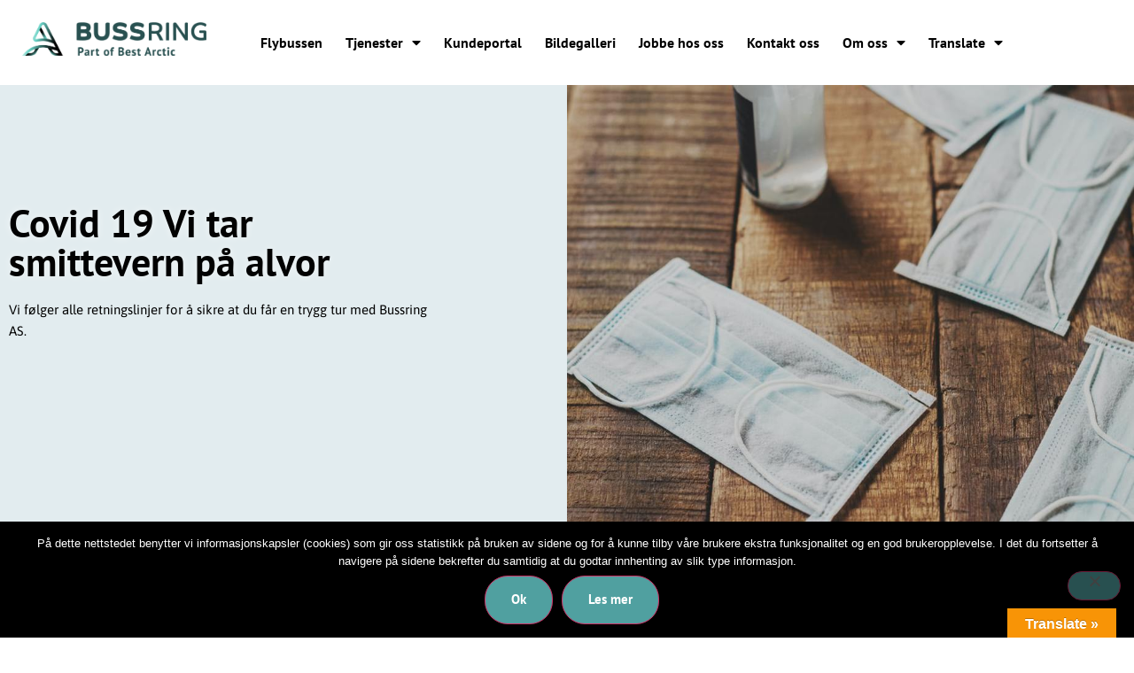

--- FILE ---
content_type: text/html; charset=UTF-8
request_url: https://www.bussring.no/smittevern/
body_size: 17435
content:
<!doctype html>
<html lang="nb-NO">
<head>
	<meta charset="UTF-8">
	<meta name="viewport" content="width=device-width, initial-scale=1">
	<link rel="profile" href="https://gmpg.org/xfn/11">
	<title>Smittevern &#8211; Bussring AS &#8211; Bussleie i Tromsø. Vi utfører alt innen transport og logistikk.</title>
<meta name='robots' content='max-image-preview:large' />
<link rel='dns-prefetch' href='//translate.google.com' />

<link rel="alternate" type="application/rss+xml" title="Bussring AS - Bussleie i Tromsø. Vi utfører alt innen transport og logistikk. &raquo; strøm" href="https://www.bussring.no/feed/" />
<link rel="alternate" type="application/rss+xml" title="Bussring AS - Bussleie i Tromsø. Vi utfører alt innen transport og logistikk. &raquo; kommentarstrøm" href="https://www.bussring.no/comments/feed/" />
<link rel="alternate" title="oEmbed (JSON)" type="application/json+oembed" href="https://www.bussring.no/wp-json/oembed/1.0/embed?url=https%3A%2F%2Fwww.bussring.no%2Fsmittevern%2F" />
<link rel="alternate" title="oEmbed (XML)" type="text/xml+oembed" href="https://www.bussring.no/wp-json/oembed/1.0/embed?url=https%3A%2F%2Fwww.bussring.no%2Fsmittevern%2F&#038;format=xml" />
<style id='wp-img-auto-sizes-contain-inline-css'>
img:is([sizes=auto i],[sizes^="auto," i]){contain-intrinsic-size:3000px 1500px}
/*# sourceURL=wp-img-auto-sizes-contain-inline-css */
</style>
<style id='wp-emoji-styles-inline-css'>

	img.wp-smiley, img.emoji {
		display: inline !important;
		border: none !important;
		box-shadow: none !important;
		height: 1em !important;
		width: 1em !important;
		margin: 0 0.07em !important;
		vertical-align: -0.1em !important;
		background: none !important;
		padding: 0 !important;
	}
/*# sourceURL=wp-emoji-styles-inline-css */
</style>
<style id='classic-theme-styles-inline-css'>
/*! This file is auto-generated */
.wp-block-button__link{color:#fff;background-color:#32373c;border-radius:9999px;box-shadow:none;text-decoration:none;padding:calc(.667em + 2px) calc(1.333em + 2px);font-size:1.125em}.wp-block-file__button{background:#32373c;color:#fff;text-decoration:none}
/*# sourceURL=/wp-includes/css/classic-themes.min.css */
</style>
<style id='global-styles-inline-css'>
:root{--wp--preset--aspect-ratio--square: 1;--wp--preset--aspect-ratio--4-3: 4/3;--wp--preset--aspect-ratio--3-4: 3/4;--wp--preset--aspect-ratio--3-2: 3/2;--wp--preset--aspect-ratio--2-3: 2/3;--wp--preset--aspect-ratio--16-9: 16/9;--wp--preset--aspect-ratio--9-16: 9/16;--wp--preset--color--black: #000000;--wp--preset--color--cyan-bluish-gray: #abb8c3;--wp--preset--color--white: #ffffff;--wp--preset--color--pale-pink: #f78da7;--wp--preset--color--vivid-red: #cf2e2e;--wp--preset--color--luminous-vivid-orange: #ff6900;--wp--preset--color--luminous-vivid-amber: #fcb900;--wp--preset--color--light-green-cyan: #7bdcb5;--wp--preset--color--vivid-green-cyan: #00d084;--wp--preset--color--pale-cyan-blue: #8ed1fc;--wp--preset--color--vivid-cyan-blue: #0693e3;--wp--preset--color--vivid-purple: #9b51e0;--wp--preset--gradient--vivid-cyan-blue-to-vivid-purple: linear-gradient(135deg,rgb(6,147,227) 0%,rgb(155,81,224) 100%);--wp--preset--gradient--light-green-cyan-to-vivid-green-cyan: linear-gradient(135deg,rgb(122,220,180) 0%,rgb(0,208,130) 100%);--wp--preset--gradient--luminous-vivid-amber-to-luminous-vivid-orange: linear-gradient(135deg,rgb(252,185,0) 0%,rgb(255,105,0) 100%);--wp--preset--gradient--luminous-vivid-orange-to-vivid-red: linear-gradient(135deg,rgb(255,105,0) 0%,rgb(207,46,46) 100%);--wp--preset--gradient--very-light-gray-to-cyan-bluish-gray: linear-gradient(135deg,rgb(238,238,238) 0%,rgb(169,184,195) 100%);--wp--preset--gradient--cool-to-warm-spectrum: linear-gradient(135deg,rgb(74,234,220) 0%,rgb(151,120,209) 20%,rgb(207,42,186) 40%,rgb(238,44,130) 60%,rgb(251,105,98) 80%,rgb(254,248,76) 100%);--wp--preset--gradient--blush-light-purple: linear-gradient(135deg,rgb(255,206,236) 0%,rgb(152,150,240) 100%);--wp--preset--gradient--blush-bordeaux: linear-gradient(135deg,rgb(254,205,165) 0%,rgb(254,45,45) 50%,rgb(107,0,62) 100%);--wp--preset--gradient--luminous-dusk: linear-gradient(135deg,rgb(255,203,112) 0%,rgb(199,81,192) 50%,rgb(65,88,208) 100%);--wp--preset--gradient--pale-ocean: linear-gradient(135deg,rgb(255,245,203) 0%,rgb(182,227,212) 50%,rgb(51,167,181) 100%);--wp--preset--gradient--electric-grass: linear-gradient(135deg,rgb(202,248,128) 0%,rgb(113,206,126) 100%);--wp--preset--gradient--midnight: linear-gradient(135deg,rgb(2,3,129) 0%,rgb(40,116,252) 100%);--wp--preset--font-size--small: 13px;--wp--preset--font-size--medium: 20px;--wp--preset--font-size--large: 36px;--wp--preset--font-size--x-large: 42px;--wp--preset--spacing--20: 0.44rem;--wp--preset--spacing--30: 0.67rem;--wp--preset--spacing--40: 1rem;--wp--preset--spacing--50: 1.5rem;--wp--preset--spacing--60: 2.25rem;--wp--preset--spacing--70: 3.38rem;--wp--preset--spacing--80: 5.06rem;--wp--preset--shadow--natural: 6px 6px 9px rgba(0, 0, 0, 0.2);--wp--preset--shadow--deep: 12px 12px 50px rgba(0, 0, 0, 0.4);--wp--preset--shadow--sharp: 6px 6px 0px rgba(0, 0, 0, 0.2);--wp--preset--shadow--outlined: 6px 6px 0px -3px rgb(255, 255, 255), 6px 6px rgb(0, 0, 0);--wp--preset--shadow--crisp: 6px 6px 0px rgb(0, 0, 0);}:where(.is-layout-flex){gap: 0.5em;}:where(.is-layout-grid){gap: 0.5em;}body .is-layout-flex{display: flex;}.is-layout-flex{flex-wrap: wrap;align-items: center;}.is-layout-flex > :is(*, div){margin: 0;}body .is-layout-grid{display: grid;}.is-layout-grid > :is(*, div){margin: 0;}:where(.wp-block-columns.is-layout-flex){gap: 2em;}:where(.wp-block-columns.is-layout-grid){gap: 2em;}:where(.wp-block-post-template.is-layout-flex){gap: 1.25em;}:where(.wp-block-post-template.is-layout-grid){gap: 1.25em;}.has-black-color{color: var(--wp--preset--color--black) !important;}.has-cyan-bluish-gray-color{color: var(--wp--preset--color--cyan-bluish-gray) !important;}.has-white-color{color: var(--wp--preset--color--white) !important;}.has-pale-pink-color{color: var(--wp--preset--color--pale-pink) !important;}.has-vivid-red-color{color: var(--wp--preset--color--vivid-red) !important;}.has-luminous-vivid-orange-color{color: var(--wp--preset--color--luminous-vivid-orange) !important;}.has-luminous-vivid-amber-color{color: var(--wp--preset--color--luminous-vivid-amber) !important;}.has-light-green-cyan-color{color: var(--wp--preset--color--light-green-cyan) !important;}.has-vivid-green-cyan-color{color: var(--wp--preset--color--vivid-green-cyan) !important;}.has-pale-cyan-blue-color{color: var(--wp--preset--color--pale-cyan-blue) !important;}.has-vivid-cyan-blue-color{color: var(--wp--preset--color--vivid-cyan-blue) !important;}.has-vivid-purple-color{color: var(--wp--preset--color--vivid-purple) !important;}.has-black-background-color{background-color: var(--wp--preset--color--black) !important;}.has-cyan-bluish-gray-background-color{background-color: var(--wp--preset--color--cyan-bluish-gray) !important;}.has-white-background-color{background-color: var(--wp--preset--color--white) !important;}.has-pale-pink-background-color{background-color: var(--wp--preset--color--pale-pink) !important;}.has-vivid-red-background-color{background-color: var(--wp--preset--color--vivid-red) !important;}.has-luminous-vivid-orange-background-color{background-color: var(--wp--preset--color--luminous-vivid-orange) !important;}.has-luminous-vivid-amber-background-color{background-color: var(--wp--preset--color--luminous-vivid-amber) !important;}.has-light-green-cyan-background-color{background-color: var(--wp--preset--color--light-green-cyan) !important;}.has-vivid-green-cyan-background-color{background-color: var(--wp--preset--color--vivid-green-cyan) !important;}.has-pale-cyan-blue-background-color{background-color: var(--wp--preset--color--pale-cyan-blue) !important;}.has-vivid-cyan-blue-background-color{background-color: var(--wp--preset--color--vivid-cyan-blue) !important;}.has-vivid-purple-background-color{background-color: var(--wp--preset--color--vivid-purple) !important;}.has-black-border-color{border-color: var(--wp--preset--color--black) !important;}.has-cyan-bluish-gray-border-color{border-color: var(--wp--preset--color--cyan-bluish-gray) !important;}.has-white-border-color{border-color: var(--wp--preset--color--white) !important;}.has-pale-pink-border-color{border-color: var(--wp--preset--color--pale-pink) !important;}.has-vivid-red-border-color{border-color: var(--wp--preset--color--vivid-red) !important;}.has-luminous-vivid-orange-border-color{border-color: var(--wp--preset--color--luminous-vivid-orange) !important;}.has-luminous-vivid-amber-border-color{border-color: var(--wp--preset--color--luminous-vivid-amber) !important;}.has-light-green-cyan-border-color{border-color: var(--wp--preset--color--light-green-cyan) !important;}.has-vivid-green-cyan-border-color{border-color: var(--wp--preset--color--vivid-green-cyan) !important;}.has-pale-cyan-blue-border-color{border-color: var(--wp--preset--color--pale-cyan-blue) !important;}.has-vivid-cyan-blue-border-color{border-color: var(--wp--preset--color--vivid-cyan-blue) !important;}.has-vivid-purple-border-color{border-color: var(--wp--preset--color--vivid-purple) !important;}.has-vivid-cyan-blue-to-vivid-purple-gradient-background{background: var(--wp--preset--gradient--vivid-cyan-blue-to-vivid-purple) !important;}.has-light-green-cyan-to-vivid-green-cyan-gradient-background{background: var(--wp--preset--gradient--light-green-cyan-to-vivid-green-cyan) !important;}.has-luminous-vivid-amber-to-luminous-vivid-orange-gradient-background{background: var(--wp--preset--gradient--luminous-vivid-amber-to-luminous-vivid-orange) !important;}.has-luminous-vivid-orange-to-vivid-red-gradient-background{background: var(--wp--preset--gradient--luminous-vivid-orange-to-vivid-red) !important;}.has-very-light-gray-to-cyan-bluish-gray-gradient-background{background: var(--wp--preset--gradient--very-light-gray-to-cyan-bluish-gray) !important;}.has-cool-to-warm-spectrum-gradient-background{background: var(--wp--preset--gradient--cool-to-warm-spectrum) !important;}.has-blush-light-purple-gradient-background{background: var(--wp--preset--gradient--blush-light-purple) !important;}.has-blush-bordeaux-gradient-background{background: var(--wp--preset--gradient--blush-bordeaux) !important;}.has-luminous-dusk-gradient-background{background: var(--wp--preset--gradient--luminous-dusk) !important;}.has-pale-ocean-gradient-background{background: var(--wp--preset--gradient--pale-ocean) !important;}.has-electric-grass-gradient-background{background: var(--wp--preset--gradient--electric-grass) !important;}.has-midnight-gradient-background{background: var(--wp--preset--gradient--midnight) !important;}.has-small-font-size{font-size: var(--wp--preset--font-size--small) !important;}.has-medium-font-size{font-size: var(--wp--preset--font-size--medium) !important;}.has-large-font-size{font-size: var(--wp--preset--font-size--large) !important;}.has-x-large-font-size{font-size: var(--wp--preset--font-size--x-large) !important;}
:where(.wp-block-post-template.is-layout-flex){gap: 1.25em;}:where(.wp-block-post-template.is-layout-grid){gap: 1.25em;}
:where(.wp-block-term-template.is-layout-flex){gap: 1.25em;}:where(.wp-block-term-template.is-layout-grid){gap: 1.25em;}
:where(.wp-block-columns.is-layout-flex){gap: 2em;}:where(.wp-block-columns.is-layout-grid){gap: 2em;}
:root :where(.wp-block-pullquote){font-size: 1.5em;line-height: 1.6;}
/*# sourceURL=global-styles-inline-css */
</style>
<link rel='stylesheet' id='contact-form-7-css' href='https://www.bussring.no/wp-content/plugins/contact-form-7/includes/css/styles.css?ver=6.1.4' media='all' />
<link rel='stylesheet' id='cookie-notice-front-css' href='https://www.bussring.no/wp-content/plugins/cookie-notice/css/front.min.css?ver=2.5.11' media='all' />
<link rel='stylesheet' id='google-language-translator-css' href='https://www.bussring.no/wp-content/plugins/google-language-translator/css/style.css?ver=6.0.20' media='' />
<link rel='stylesheet' id='glt-toolbar-styles-css' href='https://www.bussring.no/wp-content/plugins/google-language-translator/css/toolbar.css?ver=6.0.20' media='' />
<link rel='stylesheet' id='parente2-style-css' href='https://www.bussring.no/wp-content/themes/hello-elementor/style.css?ver=6.9' media='all' />
<link rel='stylesheet' id='childe2-style-css' href='https://www.bussring.no/wp-content/themes/HelloElementorChildTheme/style.css?ver=6.9' media='all' />
<link rel='stylesheet' id='hello-elementor-css' href='https://www.bussring.no/wp-content/themes/hello-elementor/style.min.css?ver=3.0.1' media='all' />
<link rel='stylesheet' id='hello-elementor-theme-style-css' href='https://www.bussring.no/wp-content/themes/hello-elementor/theme.min.css?ver=3.0.1' media='all' />
<link rel='stylesheet' id='hello-elementor-header-footer-css' href='https://www.bussring.no/wp-content/themes/hello-elementor/header-footer.min.css?ver=3.0.1' media='all' />
<link rel='stylesheet' id='elementor-frontend-css' href='https://www.bussring.no/wp-content/plugins/elementor/assets/css/frontend.min.css?ver=3.34.2' media='all' />
<link rel='stylesheet' id='elementor-post-3628-css' href='https://www.bussring.no/wp-content/uploads/elementor/css/post-3628.css?ver=1768944017' media='all' />
<link rel='stylesheet' id='elementor-icons-css' href='https://www.bussring.no/wp-content/plugins/elementor/assets/lib/eicons/css/elementor-icons.min.css?ver=5.46.0' media='all' />
<link rel='stylesheet' id='elementor-pro-css' href='https://www.bussring.no/wp-content/plugins/elementor-pro/assets/css/frontend.min.css?ver=3.21.2' media='all' />
<link rel='stylesheet' id='widget-heading-css' href='https://www.bussring.no/wp-content/plugins/elementor/assets/css/widget-heading.min.css?ver=3.34.2' media='all' />
<link rel='stylesheet' id='widget-video-css' href='https://www.bussring.no/wp-content/plugins/elementor/assets/css/widget-video.min.css?ver=3.34.2' media='all' />
<link rel='stylesheet' id='widget-image-css' href='https://www.bussring.no/wp-content/plugins/elementor/assets/css/widget-image.min.css?ver=3.34.2' media='all' />
<link rel='stylesheet' id='elementor-post-3750-css' href='https://www.bussring.no/wp-content/uploads/elementor/css/post-3750.css?ver=1768944177' media='all' />
<link rel='stylesheet' id='elementor-post-3651-css' href='https://www.bussring.no/wp-content/uploads/elementor/css/post-3651.css?ver=1768944017' media='all' />
<link rel='stylesheet' id='elementor-post-3645-css' href='https://www.bussring.no/wp-content/uploads/elementor/css/post-3645.css?ver=1768944017' media='all' />
<link rel='stylesheet' id='elementor-gf-local-ptsans-css' href='https://www.bussring.no/wp-content/uploads/elementor/google-fonts/css/ptsans.css?ver=1742246464' media='all' />
<link rel='stylesheet' id='elementor-gf-local-asap-css' href='https://www.bussring.no/wp-content/uploads/elementor/google-fonts/css/asap.css?ver=1742246471' media='all' />
<link rel='stylesheet' id='elementor-icons-shared-0-css' href='https://www.bussring.no/wp-content/plugins/elementor/assets/lib/font-awesome/css/fontawesome.min.css?ver=5.15.3' media='all' />
<link rel='stylesheet' id='elementor-icons-fa-solid-css' href='https://www.bussring.no/wp-content/plugins/elementor/assets/lib/font-awesome/css/solid.min.css?ver=5.15.3' media='all' />
<script id="cookie-notice-front-js-before">
var cnArgs = {"ajaxUrl":"https:\/\/www.bussring.no\/wp-admin\/admin-ajax.php","nonce":"0f4f90370c","hideEffect":"fade","position":"bottom","onScroll":false,"onScrollOffset":100,"onClick":false,"cookieName":"cookie_notice_accepted","cookieTime":2592000,"cookieTimeRejected":2592000,"globalCookie":false,"redirection":false,"cache":true,"revokeCookies":false,"revokeCookiesOpt":"automatic"};

//# sourceURL=cookie-notice-front-js-before
</script>
<script src="https://www.bussring.no/wp-content/plugins/cookie-notice/js/front.min.js?ver=2.5.11" id="cookie-notice-front-js"></script>
<script src="https://www.bussring.no/wp-includes/js/jquery/jquery.min.js?ver=3.7.1" id="jquery-core-js"></script>
<script src="https://www.bussring.no/wp-includes/js/jquery/jquery-migrate.min.js?ver=3.4.1" id="jquery-migrate-js"></script>
<link rel="https://api.w.org/" href="https://www.bussring.no/wp-json/" /><link rel="alternate" title="JSON" type="application/json" href="https://www.bussring.no/wp-json/wp/v2/pages/3750" /><link rel="EditURI" type="application/rsd+xml" title="RSD" href="https://www.bussring.no/xmlrpc.php?rsd" />
<meta name="generator" content="WordPress 6.9" />
<link rel="canonical" href="https://www.bussring.no/smittevern/" />
<link rel='shortlink' href='https://www.bussring.no/?p=3750' />
<style>#google_language_translator a{display:none!important;}div.skiptranslate.goog-te-gadget{display:inline!important;}.goog-te-gadget{color:transparent!important;}.goog-te-gadget{font-size:0px!important;}.goog-branding{display:none;}.goog-tooltip{display: none!important;}.goog-tooltip:hover{display: none!important;}.goog-text-highlight{background-color:transparent!important;border:none!important;box-shadow:none!important;}#google_language_translator{display:none;}#flags{display:none;}#google_language_translator{color:transparent;}body{top:0px!important;}#goog-gt-{display:none!important;}font font{background-color:transparent!important;box-shadow:none!important;position:initial!important;}#glt-translate-trigger > span{color:#ffffff;}#glt-translate-trigger{background:#f89406;}</style><meta name="generator" content="Elementor 3.34.2; features: additional_custom_breakpoints; settings: css_print_method-external, google_font-enabled, font_display-auto">
			<style>
				.e-con.e-parent:nth-of-type(n+4):not(.e-lazyloaded):not(.e-no-lazyload),
				.e-con.e-parent:nth-of-type(n+4):not(.e-lazyloaded):not(.e-no-lazyload) * {
					background-image: none !important;
				}
				@media screen and (max-height: 1024px) {
					.e-con.e-parent:nth-of-type(n+3):not(.e-lazyloaded):not(.e-no-lazyload),
					.e-con.e-parent:nth-of-type(n+3):not(.e-lazyloaded):not(.e-no-lazyload) * {
						background-image: none !important;
					}
				}
				@media screen and (max-height: 640px) {
					.e-con.e-parent:nth-of-type(n+2):not(.e-lazyloaded):not(.e-no-lazyload),
					.e-con.e-parent:nth-of-type(n+2):not(.e-lazyloaded):not(.e-no-lazyload) * {
						background-image: none !important;
					}
				}
			</style>
			<link rel="icon" href="https://www.bussring.no/wp-content/uploads/2022/07/cropped-Best-Arctic-logo-symbol-color-32x32.png" sizes="32x32" />
<link rel="icon" href="https://www.bussring.no/wp-content/uploads/2022/07/cropped-Best-Arctic-logo-symbol-color-192x192.png" sizes="192x192" />
<link rel="apple-touch-icon" href="https://www.bussring.no/wp-content/uploads/2022/07/cropped-Best-Arctic-logo-symbol-color-180x180.png" />
<meta name="msapplication-TileImage" content="https://www.bussring.no/wp-content/uploads/2022/07/cropped-Best-Arctic-logo-symbol-color-270x270.png" />
				<style type="text/css" id="c4wp-checkout-css">
					.woocommerce-checkout .c4wp_captcha_field {
						margin-bottom: 10px;
						margin-top: 15px;
						position: relative;
						display: inline-block;
					}
				</style>
							<style type="text/css" id="c4wp-v3-lp-form-css">
				.login #login, .login #lostpasswordform {
					min-width: 350px !important;
				}
				.wpforms-field-c4wp iframe {
					width: 100% !important;
				}
			</style>
			<noscript><style id="rocket-lazyload-nojs-css">.rll-youtube-player, [data-lazy-src]{display:none !important;}</style></noscript></head>
<body class="wp-singular page-template-default page page-id-3750 wp-custom-logo wp-theme-hello-elementor wp-child-theme-HelloElementorChildTheme cookies-not-set elementor-default elementor-kit-3628 elementor-page elementor-page-3750">


<a class="skip-link screen-reader-text" href="#content">Skip to content</a>

		<div data-elementor-type="header" data-elementor-id="3651" class="elementor elementor-3651 elementor-location-header" data-elementor-post-type="elementor_library">
					<section class="elementor-section elementor-top-section elementor-element elementor-element-269977d8 elementor-reverse-tablet elementor-reverse-mobile elementor-section-boxed elementor-section-height-default elementor-section-height-default" data-id="269977d8" data-element_type="section">
						<div class="elementor-container elementor-column-gap-default">
					<div class="elementor-column elementor-col-50 elementor-top-column elementor-element elementor-element-5db5c0a1" data-id="5db5c0a1" data-element_type="column">
			<div class="elementor-widget-wrap elementor-element-populated">
						<div class="elementor-element elementor-element-b1ef79e elementor-widget elementor-widget-image" data-id="b1ef79e" data-element_type="widget" data-widget_type="image.default">
				<div class="elementor-widget-container">
																<a href="https://bussring.no">
							<img fetchpriority="high" width="800" height="145" src="data:image/svg+xml,%3Csvg%20xmlns='http://www.w3.org/2000/svg'%20viewBox='0%200%20800%20145'%3E%3C/svg%3E" class="attachment-large size-large wp-image-5634" alt="" data-lazy-srcset="https://www.bussring.no/wp-content/uploads/2021/07/Bussring-Logo-color.png 1024w, https://www.bussring.no/wp-content/uploads/2021/07/Bussring-Logo-color-300x54.png 300w, https://www.bussring.no/wp-content/uploads/2021/07/Bussring-Logo-color-768x139.png 768w" data-lazy-sizes="(max-width: 800px) 100vw, 800px" data-lazy-src="https://www.bussring.no/wp-content/uploads/2021/07/Bussring-Logo-color.png" /><noscript><img fetchpriority="high" width="800" height="145" src="https://www.bussring.no/wp-content/uploads/2021/07/Bussring-Logo-color.png" class="attachment-large size-large wp-image-5634" alt="" srcset="https://www.bussring.no/wp-content/uploads/2021/07/Bussring-Logo-color.png 1024w, https://www.bussring.no/wp-content/uploads/2021/07/Bussring-Logo-color-300x54.png 300w, https://www.bussring.no/wp-content/uploads/2021/07/Bussring-Logo-color-768x139.png 768w" sizes="(max-width: 800px) 100vw, 800px" /></noscript>								</a>
															</div>
				</div>
					</div>
		</div>
				<div class="elementor-column elementor-col-50 elementor-top-column elementor-element elementor-element-6f9c315c" data-id="6f9c315c" data-element_type="column">
			<div class="elementor-widget-wrap elementor-element-populated">
						<div class="elementor-element elementor-element-548036a8 elementor-nav-menu__align-end elementor-nav-menu--stretch elementor-nav-menu--dropdown-tablet elementor-nav-menu__text-align-aside elementor-nav-menu--toggle elementor-nav-menu--burger elementor-widget elementor-widget-nav-menu" data-id="548036a8" data-element_type="widget" data-settings="{&quot;full_width&quot;:&quot;stretch&quot;,&quot;layout&quot;:&quot;horizontal&quot;,&quot;submenu_icon&quot;:{&quot;value&quot;:&quot;&lt;i class=\&quot;fas fa-caret-down\&quot;&gt;&lt;\/i&gt;&quot;,&quot;library&quot;:&quot;fa-solid&quot;},&quot;toggle&quot;:&quot;burger&quot;}" data-widget_type="nav-menu.default">
				<div class="elementor-widget-container">
								<nav class="elementor-nav-menu--main elementor-nav-menu__container elementor-nav-menu--layout-horizontal e--pointer-none">
				<ul id="menu-1-548036a8" class="elementor-nav-menu"><li class="menu-item menu-item-type-custom menu-item-object-custom menu-item-5754"><a href="https://bestarctic.com/norway-airport-express-tromso-airport-bus-timetable/" class="elementor-item">Flybussen</a></li>
<li class="menu-item menu-item-type-post_type menu-item-object-page menu-item-has-children menu-item-3927"><a href="https://www.bussring.no/vare-tjenester/" class="elementor-item">Tjenester</a>
<ul class="sub-menu elementor-nav-menu--dropdown">
	<li class="menu-item menu-item-type-post_type menu-item-object-page menu-item-3949"><a href="https://www.bussring.no/bussring-turer/" class="elementor-sub-item">Gruppeturer /bedriftsturer</a></li>
	<li class="menu-item menu-item-type-custom menu-item-object-custom menu-item-804"><a target="_blank" href="http://bestilling.bussring.no" class="elementor-sub-item">Bussleie</a></li>
	<li class="menu-item menu-item-type-custom menu-item-object-custom menu-item-3165"><a target="_blank" href="https://bestarctic.com/the-arctic-route/" class="elementor-sub-item">The Arctic Route</a></li>
</ul>
</li>
<li class="menu-item menu-item-type-custom menu-item-object-custom menu-item-3931"><a target="_blank" href="https://kunde.bussring.no/Account/Login?ReturnUrl=%2F" class="elementor-item">Kundeportal</a></li>
<li class="menu-item menu-item-type-post_type menu-item-object-page menu-item-3932"><a href="https://www.bussring.no/bildegalleri/" class="elementor-item">Bildegalleri</a></li>
<li class="menu-item menu-item-type-post_type menu-item-object-page menu-item-4927"><a href="https://www.bussring.no/bli-bussjafor/" class="elementor-item">Jobbe hos oss</a></li>
<li class="menu-item menu-item-type-post_type menu-item-object-page menu-item-3935"><a href="https://www.bussring.no/kontakt-oss/" class="elementor-item">Kontakt oss</a></li>
<li class="menu-item menu-item-type-post_type menu-item-object-page current-menu-ancestor current-menu-parent current_page_parent current_page_ancestor menu-item-has-children menu-item-3933"><a href="https://www.bussring.no/om-oss/" class="elementor-item">Om oss</a>
<ul class="sub-menu elementor-nav-menu--dropdown">
	<li class="menu-item menu-item-type-post_type menu-item-object-page menu-item-5924"><a href="https://www.bussring.no/miljo-og-kvalitet/" class="elementor-sub-item">Miljø, kvalitet og trafikksikkerhet gjennom ISO sertifisering</a></li>
	<li class="menu-item menu-item-type-post_type menu-item-object-page menu-item-6702"><a href="https://www.bussring.no/6679-2/" class="elementor-sub-item">Åpenhetsloven</a></li>
	<li class="menu-item menu-item-type-post_type menu-item-object-page menu-item-7573"><a href="https://www.bussring.no/code-of-conduct/" class="elementor-sub-item">Code of Conduct</a></li>
	<li class="menu-item menu-item-type-post_type menu-item-object-page current-menu-item page_item page-item-3750 current_page_item menu-item-3934"><a href="https://www.bussring.no/smittevern/" aria-current="page" class="elementor-sub-item elementor-item-active">Covid-19</a></li>
</ul>
</li>
<li class="menu-item menu-item-type-custom menu-item-object-custom menu-item-has-children menu-item-296"><a class="elementor-item">Translate</a>
<ul class="sub-menu elementor-nav-menu--dropdown">
	<li class="menu-item menu-item-type-custom menu-item-object-custom menu-item-297"><a href='#' class='nturl notranslate en united-states single-language flag' title='English'><span class='flag size24'></span>English</a> <a href='#' class='nturl notranslate es Spanish single-language flag' title='Spanish'><span class='flag size24'></span>Español</a> <a href='#' class='nturl notranslate  Chinese single-language flag' title='Chinese'><span class='flag size24'></span>Chinese</a> <a href='#' class='nturl notranslate nl Dutch single-language flag' title='Dutch'><span class='flag size24'></span>Dutch</a> <a href='#' class='nturl notranslate it Italian single-language flag' title='Italian'><span class='flag size24'></span>Italian</a> <a href='#' class='nturl notranslate ja Japanese single-language flag' title='Japanese'><span class='flag size24'></span>Japanese</a> <a href='#' class='nturl notranslate fi Finnish single-language flag' title='Finnish'><span class='flag size24'></span>Finnish</a> <a href='#' class='nturl notranslate fr French single-language flag' title='French'><span class='flag size24'></span>French</a> <a href='#' class='nturl notranslate de German single-language flag' title='German'><span class='flag size24'></span>German</a> <a href='#' class='nturl notranslate ko Korean single-language flag' title='Korean'><span class='flag size24'></span>Korean</a> <a href='#' class='nturl notranslate ru Russian single-language flag' title='Russian'><span class='flag size24'></span>Russian</a></li>
</ul>
</li>
</ul>			</nav>
					<div class="elementor-menu-toggle" role="button" tabindex="0" aria-label="Menu Toggle" aria-expanded="false">
			<i aria-hidden="true" role="presentation" class="elementor-menu-toggle__icon--open eicon-menu-bar"></i><i aria-hidden="true" role="presentation" class="elementor-menu-toggle__icon--close eicon-close"></i>			<span class="elementor-screen-only">Meny</span>
		</div>
					<nav class="elementor-nav-menu--dropdown elementor-nav-menu__container" aria-hidden="true">
				<ul id="menu-2-548036a8" class="elementor-nav-menu"><li class="menu-item menu-item-type-custom menu-item-object-custom menu-item-5754"><a href="https://bestarctic.com/norway-airport-express-tromso-airport-bus-timetable/" class="elementor-item" tabindex="-1">Flybussen</a></li>
<li class="menu-item menu-item-type-post_type menu-item-object-page menu-item-has-children menu-item-3927"><a href="https://www.bussring.no/vare-tjenester/" class="elementor-item" tabindex="-1">Tjenester</a>
<ul class="sub-menu elementor-nav-menu--dropdown">
	<li class="menu-item menu-item-type-post_type menu-item-object-page menu-item-3949"><a href="https://www.bussring.no/bussring-turer/" class="elementor-sub-item" tabindex="-1">Gruppeturer /bedriftsturer</a></li>
	<li class="menu-item menu-item-type-custom menu-item-object-custom menu-item-804"><a target="_blank" href="http://bestilling.bussring.no" class="elementor-sub-item" tabindex="-1">Bussleie</a></li>
	<li class="menu-item menu-item-type-custom menu-item-object-custom menu-item-3165"><a target="_blank" href="https://bestarctic.com/the-arctic-route/" class="elementor-sub-item" tabindex="-1">The Arctic Route</a></li>
</ul>
</li>
<li class="menu-item menu-item-type-custom menu-item-object-custom menu-item-3931"><a target="_blank" href="https://kunde.bussring.no/Account/Login?ReturnUrl=%2F" class="elementor-item" tabindex="-1">Kundeportal</a></li>
<li class="menu-item menu-item-type-post_type menu-item-object-page menu-item-3932"><a href="https://www.bussring.no/bildegalleri/" class="elementor-item" tabindex="-1">Bildegalleri</a></li>
<li class="menu-item menu-item-type-post_type menu-item-object-page menu-item-4927"><a href="https://www.bussring.no/bli-bussjafor/" class="elementor-item" tabindex="-1">Jobbe hos oss</a></li>
<li class="menu-item menu-item-type-post_type menu-item-object-page menu-item-3935"><a href="https://www.bussring.no/kontakt-oss/" class="elementor-item" tabindex="-1">Kontakt oss</a></li>
<li class="menu-item menu-item-type-post_type menu-item-object-page current-menu-ancestor current-menu-parent current_page_parent current_page_ancestor menu-item-has-children menu-item-3933"><a href="https://www.bussring.no/om-oss/" class="elementor-item" tabindex="-1">Om oss</a>
<ul class="sub-menu elementor-nav-menu--dropdown">
	<li class="menu-item menu-item-type-post_type menu-item-object-page menu-item-5924"><a href="https://www.bussring.no/miljo-og-kvalitet/" class="elementor-sub-item" tabindex="-1">Miljø, kvalitet og trafikksikkerhet gjennom ISO sertifisering</a></li>
	<li class="menu-item menu-item-type-post_type menu-item-object-page menu-item-6702"><a href="https://www.bussring.no/6679-2/" class="elementor-sub-item" tabindex="-1">Åpenhetsloven</a></li>
	<li class="menu-item menu-item-type-post_type menu-item-object-page menu-item-7573"><a href="https://www.bussring.no/code-of-conduct/" class="elementor-sub-item" tabindex="-1">Code of Conduct</a></li>
	<li class="menu-item menu-item-type-post_type menu-item-object-page current-menu-item page_item page-item-3750 current_page_item menu-item-3934"><a href="https://www.bussring.no/smittevern/" aria-current="page" class="elementor-sub-item elementor-item-active" tabindex="-1">Covid-19</a></li>
</ul>
</li>
<li class="menu-item menu-item-type-custom menu-item-object-custom menu-item-has-children menu-item-296"><a class="elementor-item" tabindex="-1">Translate</a>
<ul class="sub-menu elementor-nav-menu--dropdown">
	<li class="menu-item menu-item-type-custom menu-item-object-custom menu-item-297"><a href='#' class='nturl notranslate en united-states single-language flag' title='English'><span class='flag size24'></span>English</a> <a href='#' class='nturl notranslate es Spanish single-language flag' title='Spanish'><span class='flag size24'></span>Español</a> <a href='#' class='nturl notranslate  Chinese single-language flag' title='Chinese'><span class='flag size24'></span>Chinese</a> <a href='#' class='nturl notranslate nl Dutch single-language flag' title='Dutch'><span class='flag size24'></span>Dutch</a> <a href='#' class='nturl notranslate it Italian single-language flag' title='Italian'><span class='flag size24'></span>Italian</a> <a href='#' class='nturl notranslate ja Japanese single-language flag' title='Japanese'><span class='flag size24'></span>Japanese</a> <a href='#' class='nturl notranslate fi Finnish single-language flag' title='Finnish'><span class='flag size24'></span>Finnish</a> <a href='#' class='nturl notranslate fr French single-language flag' title='French'><span class='flag size24'></span>French</a> <a href='#' class='nturl notranslate de German single-language flag' title='German'><span class='flag size24'></span>German</a> <a href='#' class='nturl notranslate ko Korean single-language flag' title='Korean'><span class='flag size24'></span>Korean</a> <a href='#' class='nturl notranslate ru Russian single-language flag' title='Russian'><span class='flag size24'></span>Russian</a></li>
</ul>
</li>
</ul>			</nav>
						</div>
				</div>
					</div>
		</div>
					</div>
		</section>
				</div>
		
<main id="content" class="site-main post-3750 page type-page status-publish hentry">

	
	<div class="page-content">
				<div data-elementor-type="wp-page" data-elementor-id="3750" class="elementor elementor-3750" data-elementor-post-type="page">
						<section class="elementor-section elementor-top-section elementor-element elementor-element-31f41eab elementor-section-height-min-height elementor-section-boxed elementor-section-height-default elementor-section-items-middle" data-id="31f41eab" data-element_type="section" data-settings="{&quot;background_background&quot;:&quot;classic&quot;}">
						<div class="elementor-container elementor-column-gap-default">
					<div class="elementor-column elementor-col-50 elementor-top-column elementor-element elementor-element-189771e4" data-id="189771e4" data-element_type="column">
			<div class="elementor-widget-wrap elementor-element-populated">
						<div class="elementor-element elementor-element-1b0a771 elementor-widget elementor-widget-heading" data-id="1b0a771" data-element_type="widget" data-widget_type="heading.default">
				<div class="elementor-widget-container">
					<h1 class="elementor-heading-title elementor-size-default">Covid 19 Vi tar smittevern på alvor</h1>				</div>
				</div>
				<div class="elementor-element elementor-element-5be308e6 elementor-widget elementor-widget-text-editor" data-id="5be308e6" data-element_type="widget" data-widget_type="text-editor.default">
				<div class="elementor-widget-container">
									<p>Vi følger alle retningslinjer for å sikre at du får en trygg tur med Bussring AS.</p>
<p> </p>
<p></p>								</div>
				</div>
					</div>
		</div>
				<div class="elementor-column elementor-col-50 elementor-top-column elementor-element elementor-element-1054a364" data-id="1054a364" data-element_type="column">
			<div class="elementor-widget-wrap">
							</div>
		</div>
					</div>
		</section>
				<section class="elementor-section elementor-top-section elementor-element elementor-element-449e287d elementor-section-boxed elementor-section-height-default elementor-section-height-default" data-id="449e287d" data-element_type="section">
						<div class="elementor-container elementor-column-gap-default">
					<div class="elementor-column elementor-col-100 elementor-top-column elementor-element elementor-element-7da64107" data-id="7da64107" data-element_type="column">
			<div class="elementor-widget-wrap elementor-element-populated">
						<div class="elementor-element elementor-element-2ef95dcc elementor-widget elementor-widget-heading" data-id="2ef95dcc" data-element_type="widget" data-widget_type="heading.default">
				<div class="elementor-widget-container">
					<h2 class="elementor-heading-title elementor-size-default">Nå må du bruke munnbind på buss</h2>				</div>
				</div>
				<div class="elementor-element elementor-element-2065b9b5 elementor-widget elementor-widget-text-editor" data-id="2065b9b5" data-element_type="widget" data-widget_type="text-editor.default">
				<div class="elementor-widget-container">
									<p>FHI og Tromsø kommune har kommet med strengere tiltak og anbefalinger ang kollektivtransport, om ikke 1 meters regelen kan overholdes skal det brukes munnbind på bussen av passasjerer .</p>
<p>Når det gjelder barn anbefaler dem at barn under 12 ikke skal bruke munnbind, mens barn fra 13 og opp kan bruke det uten problem.</p>
<p>Sjåfører trenger ikke munnbind siden dem sitter innenfor anbefalt avstand fra kundene.</p>								</div>
				</div>
				<div class="elementor-element elementor-element-1df68bc0 elementor-widget elementor-widget-button" data-id="1df68bc0" data-element_type="widget" data-widget_type="button.default">
				<div class="elementor-widget-container">
									<div class="elementor-button-wrapper">
					<a class="elementor-button elementor-button-link elementor-size-sm" href="https://www.fhi.no/sv/smittsomme-sykdommer/corona/" target="_blank">
						<span class="elementor-button-content-wrapper">
									<span class="elementor-button-text">Les mer her</span>
					</span>
					</a>
				</div>
								</div>
				</div>
					</div>
		</div>
					</div>
		</section>
				<section class="elementor-section elementor-top-section elementor-element elementor-element-6eb908a7 elementor-section-boxed elementor-section-height-default elementor-section-height-default" data-id="6eb908a7" data-element_type="section" data-settings="{&quot;background_background&quot;:&quot;classic&quot;}">
						<div class="elementor-container elementor-column-gap-default">
					<div class="elementor-column elementor-col-100 elementor-top-column elementor-element elementor-element-57c189a3" data-id="57c189a3" data-element_type="column">
			<div class="elementor-widget-wrap elementor-element-populated">
						<div class="elementor-element elementor-element-4bf0fa55 elementor-widget elementor-widget-heading" data-id="4bf0fa55" data-element_type="widget" data-widget_type="heading.default">
				<div class="elementor-widget-container">
					<h2 class="elementor-heading-title elementor-size-default">Se video om smittevern på våre busser</h2>				</div>
				</div>
				<div class="elementor-element elementor-element-41aaee92 elementor-widget elementor-widget-video" data-id="41aaee92" data-element_type="widget" data-settings="{&quot;video_type&quot;:&quot;hosted&quot;,&quot;controls&quot;:&quot;yes&quot;}" data-widget_type="video.default">
				<div class="elementor-widget-container">
							<div class="e-hosted-video elementor-wrapper elementor-open-inline">
					<video class="elementor-video" src="https://www.bussring.no/wp-content/uploads/2021/07/Ny_smitte_sikkerhetsfilm_2021.mp4" controls="" preload="metadata" controlsList="nodownload"></video>
				</div>
						</div>
				</div>
					</div>
		</div>
					</div>
		</section>
				<section class="elementor-section elementor-top-section elementor-element elementor-element-47276b83 elementor-section-boxed elementor-section-height-default elementor-section-height-default" data-id="47276b83" data-element_type="section">
						<div class="elementor-container elementor-column-gap-default">
					<div class="elementor-column elementor-col-33 elementor-top-column elementor-element elementor-element-12c36f5" data-id="12c36f5" data-element_type="column">
			<div class="elementor-widget-wrap elementor-element-populated">
						<div class="elementor-element elementor-element-2772c1f2 elementor-widget elementor-widget-image" data-id="2772c1f2" data-element_type="widget" data-widget_type="image.default">
				<div class="elementor-widget-container">
																<a href="https://www.fhi.no/sv/smittsomme-sykdommer/corona/" target="_blank">
							<img decoding="async" width="300" height="191" src="data:image/svg+xml,%3Csvg%20xmlns='http://www.w3.org/2000/svg'%20viewBox='0%200%20300%20191'%3E%3C/svg%3E" class="attachment-medium size-medium wp-image-3754" alt="" data-lazy-srcset="https://www.bussring.no/wp-content/uploads/2021/07/logo_lang-300x191.png 300w, https://www.bussring.no/wp-content/uploads/2021/07/logo_lang-1024x653.png 1024w, https://www.bussring.no/wp-content/uploads/2021/07/logo_lang-768x490.png 768w, https://www.bussring.no/wp-content/uploads/2021/07/logo_lang.png 1449w" data-lazy-sizes="(max-width: 300px) 100vw, 300px" data-lazy-src="https://www.bussring.no/wp-content/uploads/2021/07/logo_lang-300x191.png" /><noscript><img decoding="async" width="300" height="191" src="https://www.bussring.no/wp-content/uploads/2021/07/logo_lang-300x191.png" class="attachment-medium size-medium wp-image-3754" alt="" srcset="https://www.bussring.no/wp-content/uploads/2021/07/logo_lang-300x191.png 300w, https://www.bussring.no/wp-content/uploads/2021/07/logo_lang-1024x653.png 1024w, https://www.bussring.no/wp-content/uploads/2021/07/logo_lang-768x490.png 768w, https://www.bussring.no/wp-content/uploads/2021/07/logo_lang.png 1449w" sizes="(max-width: 300px) 100vw, 300px" /></noscript>								</a>
															</div>
				</div>
				<div class="elementor-element elementor-element-5388ca9 elementor-widget elementor-widget-text-editor" data-id="5388ca9" data-element_type="widget" data-widget_type="text-editor.default">
				<div class="elementor-widget-container">
									<p>Folkehelseinstituttet</p>
<p></p>								</div>
				</div>
				<div class="elementor-element elementor-element-34e66ba2 elementor-widget elementor-widget-text-editor" data-id="34e66ba2" data-element_type="widget" data-widget_type="text-editor.default">
				<div class="elementor-widget-container">
									<p>Les om koronaviruset på <span style="text-decoration: underline;"><a href="https://www.fhi.no/sv/smittsomme-sykdommer/corona/" target="_blank" rel="noopener">FHI sine hjemmesider</a></span></p>
<p></p>								</div>
				</div>
					</div>
		</div>
				<div class="elementor-column elementor-col-33 elementor-top-column elementor-element elementor-element-156f17f7" data-id="156f17f7" data-element_type="column">
			<div class="elementor-widget-wrap elementor-element-populated">
						<div class="elementor-element elementor-element-48621573 elementor-widget elementor-widget-image" data-id="48621573" data-element_type="widget" data-widget_type="image.default">
				<div class="elementor-widget-container">
																<a href="https://www.fhi.no/sv/smittsomme-sykdommer/corona/" target="_blank">
							<img decoding="async" width="80" height="80" src="data:image/svg+xml,%3Csvg%20xmlns='http://www.w3.org/2000/svg'%20viewBox='0%200%2080%2080'%3E%3C/svg%3E" class="attachment-medium_large size-medium_large wp-image-3755" alt="" data-lazy-src="https://www.bussring.no/wp-content/uploads/2021/07/icons8-protection-mask-80.png" /><noscript><img decoding="async" width="80" height="80" src="https://www.bussring.no/wp-content/uploads/2021/07/icons8-protection-mask-80.png" class="attachment-medium_large size-medium_large wp-image-3755" alt="" /></noscript>								</a>
															</div>
				</div>
				<div class="elementor-element elementor-element-525f45ae elementor-widget elementor-widget-text-editor" data-id="525f45ae" data-element_type="widget" data-widget_type="text-editor.default">
				<div class="elementor-widget-container">
									<p>Smittevernsrutiner</p>
<p></p>								</div>
				</div>
				<div class="elementor-element elementor-element-442db89d elementor-widget elementor-widget-text-editor" data-id="442db89d" data-element_type="widget" data-widget_type="text-editor.default">
				<div class="elementor-widget-container">
									<p>Les om våre <span style="text-decoration: underline;"><a href="/smittevern/smittervern-rutiner/">smittevernsrutiner her</a></span></p>
<p></p>								</div>
				</div>
					</div>
		</div>
				<div class="elementor-column elementor-col-33 elementor-top-column elementor-element elementor-element-2ef0e49e" data-id="2ef0e49e" data-element_type="column">
			<div class="elementor-widget-wrap elementor-element-populated">
						<div class="elementor-element elementor-element-7802ac86 elementor-widget elementor-widget-image" data-id="7802ac86" data-element_type="widget" data-widget_type="image.default">
				<div class="elementor-widget-container">
																<a href="https://www.fhi.no/sv/smittsomme-sykdommer/corona/" target="_blank">
							<img decoding="async" width="105" height="59" src="data:image/svg+xml,%3Csvg%20xmlns='http://www.w3.org/2000/svg'%20viewBox='0%200%20105%2059'%3E%3C/svg%3E" class="attachment-medium_large size-medium_large wp-image-3756" alt="" data-lazy-src="https://www.bussring.no/wp-content/uploads/2021/07/bussring_logo.png" /><noscript><img loading="lazy" decoding="async" width="105" height="59" src="https://www.bussring.no/wp-content/uploads/2021/07/bussring_logo.png" class="attachment-medium_large size-medium_large wp-image-3756" alt="" /></noscript>								</a>
															</div>
				</div>
				<div class="elementor-element elementor-element-4e0d6f80 elementor-widget elementor-widget-text-editor" data-id="4e0d6f80" data-element_type="widget" data-widget_type="text-editor.default">
				<div class="elementor-widget-container">
									<p>Kontakt oss</p>
<p></p>								</div>
				</div>
				<div class="elementor-element elementor-element-347f4cbc elementor-widget elementor-widget-text-editor" data-id="347f4cbc" data-element_type="widget" data-widget_type="text-editor.default">
				<div class="elementor-widget-container">
									<p>Har du spørsmål eller trenger du å få tilpasset bussen i forhold til covid 19? <span style="text-decoration: underline;"><a href="https://www.bussring.no/bussring/kontakt-oss/">Kontakt oss</a></span></p>
<p> </p>								</div>
				</div>
					</div>
		</div>
					</div>
		</section>
				</div>
				<div class="post-tags">
					</div>
			</div>

	
</main>

			<div data-elementor-type="footer" data-elementor-id="3645" class="elementor elementor-3645 elementor-location-footer" data-elementor-post-type="elementor_library">
					<section class="elementor-section elementor-top-section elementor-element elementor-element-4ec4fc77 elementor-section-boxed elementor-section-height-default elementor-section-height-default" data-id="4ec4fc77" data-element_type="section" data-settings="{&quot;background_background&quot;:&quot;classic&quot;}">
						<div class="elementor-container elementor-column-gap-default">
					<div class="elementor-column elementor-col-16 elementor-top-column elementor-element elementor-element-49eb9bd5" data-id="49eb9bd5" data-element_type="column">
			<div class="elementor-widget-wrap elementor-element-populated">
						<div class="elementor-element elementor-element-418fd38 elementor-widget elementor-widget-image" data-id="418fd38" data-element_type="widget" data-widget_type="image.default">
				<div class="elementor-widget-container">
																<a href="https://bussring.no">
							<img width="800" height="145" src="data:image/svg+xml,%3Csvg%20xmlns='http://www.w3.org/2000/svg'%20viewBox='0%200%20800%20145'%3E%3C/svg%3E" class="attachment-large size-large wp-image-5634" alt="" data-lazy-srcset="https://www.bussring.no/wp-content/uploads/2021/07/Bussring-Logo-color.png 1024w, https://www.bussring.no/wp-content/uploads/2021/07/Bussring-Logo-color-300x54.png 300w, https://www.bussring.no/wp-content/uploads/2021/07/Bussring-Logo-color-768x139.png 768w" data-lazy-sizes="(max-width: 800px) 100vw, 800px" data-lazy-src="https://www.bussring.no/wp-content/uploads/2021/07/Bussring-Logo-color.png" /><noscript><img width="800" height="145" src="https://www.bussring.no/wp-content/uploads/2021/07/Bussring-Logo-color.png" class="attachment-large size-large wp-image-5634" alt="" srcset="https://www.bussring.no/wp-content/uploads/2021/07/Bussring-Logo-color.png 1024w, https://www.bussring.no/wp-content/uploads/2021/07/Bussring-Logo-color-300x54.png 300w, https://www.bussring.no/wp-content/uploads/2021/07/Bussring-Logo-color-768x139.png 768w" sizes="(max-width: 800px) 100vw, 800px" /></noscript>								</a>
															</div>
				</div>
					</div>
		</div>
				<div class="elementor-column elementor-col-16 elementor-top-column elementor-element elementor-element-528b2f48" data-id="528b2f48" data-element_type="column">
			<div class="elementor-widget-wrap elementor-element-populated">
						<div class="elementor-element elementor-element-382aca87 elementor-widget elementor-widget-heading" data-id="382aca87" data-element_type="widget" data-widget_type="heading.default">
				<div class="elementor-widget-container">
					<h5 class="elementor-heading-title elementor-size-default">Kontakt oss</h5>				</div>
				</div>
				<div class="elementor-element elementor-element-768998ca elementor-icon-list--layout-traditional elementor-list-item-link-full_width elementor-widget elementor-widget-icon-list" data-id="768998ca" data-element_type="widget" data-widget_type="icon-list.default">
				<div class="elementor-widget-container">
							<ul class="elementor-icon-list-items">
							<li class="elementor-icon-list-item">
											<a href="https://goo.gl/maps/mKDzmd1aTpkw4Mwb7" target="_blank">

												<span class="elementor-icon-list-icon">
							<svg xmlns="http://www.w3.org/2000/svg" width="24" height="24" viewBox="0 0 24 24"><path d="M12,14c2.206,0,4-1.794,4-4s-1.794-4-4-4s-4,1.794-4,4S9.794,14,12,14z M12,8c1.103,0,2,0.897,2,2s-0.897,2-2,2 s-2-0.897-2-2S10.897,8,12,8z"></path><path d="M11.42,21.814C11.594,21.938,11.797,22,12,22s0.406-0.062,0.58-0.186C12.884,21.599,20.029,16.44,20,10 c0-4.411-3.589-8-8-8S4,5.589,4,9.995C3.971,16.44,11.116,21.599,11.42,21.814z M12,4c3.309,0,6,2.691,6,6.005 c0.021,4.438-4.388,8.423-6,9.73C10.389,18.427,5.979,14.441,6,10C6,6.691,8.691,4,12,4z"></path></svg>						</span>
										<span class="elementor-icon-list-text">Terminalgata 17 9019 Tromsø</span>
											</a>
									</li>
								<li class="elementor-icon-list-item">
											<a href="mailto:booking@bussring.no" target="_blank">

												<span class="elementor-icon-list-icon">
							<svg xmlns="http://www.w3.org/2000/svg" width="24" height="24" viewBox="0 0 24 24"><path d="M21.555,8.168l-9-6c-0.336-0.224-0.773-0.224-1.109,0l-9,6C2.167,8.354,2,8.666,2,9v11c0,1.103,0.897,2,2,2h16 c1.103,0,2-0.897,2-2V9C22,8.666,21.833,8.354,21.555,8.168z M12,4.202L19.197,9L12,13.798L4.803,9L12,4.202z M4,20v-9.131 l7.445,4.963C11.613,15.944,11.807,16,12,16s0.387-0.056,0.555-0.168L20,10.869L19.997,20H4z"></path></svg>						</span>
										<span class="elementor-icon-list-text">booking@bussring.no</span>
											</a>
									</li>
								<li class="elementor-icon-list-item">
											<a href="tel:40002196" target="_blank">

												<span class="elementor-icon-list-icon">
							<svg xmlns="http://www.w3.org/2000/svg" width="24" height="24" viewBox="0 0 24 24"><path d="M15.535,2.808c-0.756-0.756-2.072-0.756-2.828,0l-9.899,9.899c-0.78,0.779-0.78,2.049,0,2.828l5.657,5.657 c0.378,0.378,0.88,0.586,1.414,0.586s1.036-0.208,1.414-0.586l9.899-9.899c0.378-0.378,0.586-0.88,0.586-1.414 s-0.208-1.036-0.586-1.414L15.535,2.808z M9.879,19.778L9.879,19.778v1V19.778l-5.657-5.657l9.899-9.899l5.657,5.657L9.879,19.778 z"></path><circle cx="9" cy="15" r="1"></circle><path transform="rotate(-134.999 18 18)" d="M17 13.757H19V22.241999999999997H17z"></path><path transform="rotate(45.001 6 6)" d="M5 1.757H7V10.241999999999999H5z"></path></svg>						</span>
										<span class="elementor-icon-list-text">4000 2196</span>
											</a>
									</li>
						</ul>
						</div>
				</div>
					</div>
		</div>
				<div class="elementor-column elementor-col-16 elementor-top-column elementor-element elementor-element-59bb6079" data-id="59bb6079" data-element_type="column">
			<div class="elementor-widget-wrap elementor-element-populated">
						<div class="elementor-element elementor-element-4a32acd8 elementor-widget elementor-widget-heading" data-id="4a32acd8" data-element_type="widget" data-widget_type="heading.default">
				<div class="elementor-widget-container">
					<h5 class="elementor-heading-title elementor-size-default">Om oss</h5>				</div>
				</div>
				<div class="elementor-element elementor-element-3bda52f4 elementor-list-item-link-full_width elementor-widget elementor-widget-icon-list" data-id="3bda52f4" data-element_type="widget" data-widget_type="icon-list.default">
				<div class="elementor-widget-container">
							<ul class="elementor-icon-list-items">
							<li class="elementor-icon-list-item">
											<a href="https://www.bussring.no/om-oss-2/" target="_blank">

												<span class="elementor-icon-list-icon">
							<i aria-hidden="true" class="fas fa-chevron-circle-right"></i>						</span>
										<span class="elementor-icon-list-text">Om oss</span>
											</a>
									</li>
								<li class="elementor-icon-list-item">
											<a href="https://kunde.bussring.no/Account/Login?ReturnUrl=%2F" target="_blank">

												<span class="elementor-icon-list-icon">
							<i aria-hidden="true" class="fas fa-chevron-circle-right"></i>						</span>
										<span class="elementor-icon-list-text">Kundeportal</span>
											</a>
									</li>
								<li class="elementor-icon-list-item">
											<a href="https://www.bussring.no/wp-content/uploads/2022/12/Bussring-personvernerklaeringGDPR2023.pdf" target="_blank">

												<span class="elementor-icon-list-icon">
							<i aria-hidden="true" class="fas fa-chevron-circle-right"></i>						</span>
										<span class="elementor-icon-list-text">Personvernserklæring</span>
											</a>
									</li>
								<li class="elementor-icon-list-item">
											<a href="https://www.bussring.no/wp-content/uploads/2023/07/Bussring-reisevilkar-2023.pdf">

												<span class="elementor-icon-list-icon">
							<i aria-hidden="true" class="fas fa-chevron-circle-right"></i>						</span>
										<span class="elementor-icon-list-text">Bussring reisevilkår</span>
											</a>
									</li>
								<li class="elementor-icon-list-item">
											<a href="https://www.bussring.no/wp-content/uploads/2025/09/BAG-Sustainability-Report-2025-NOR.pdf">

												<span class="elementor-icon-list-icon">
							<i aria-hidden="true" class="fas fa-chevron-circle-right"></i>						</span>
										<span class="elementor-icon-list-text">Bærekraftsrapport</span>
											</a>
									</li>
								<li class="elementor-icon-list-item">
											<a href="https://www.bussring.no/wp-content/uploads/2024/06/BAG-Norways-Supply-Chain-Transparency-Act-Report-2023-NOR38.pdf">

												<span class="elementor-icon-list-icon">
							<i aria-hidden="true" class="fas fa-chevron-circle-right"></i>						</span>
										<span class="elementor-icon-list-text">Åpenhetsloven rapport</span>
											</a>
									</li>
								<li class="elementor-icon-list-item">
										<span class="elementor-icon-list-text"></span>
									</li>
						</ul>
						</div>
				</div>
					</div>
		</div>
				<div class="elementor-column elementor-col-16 elementor-top-column elementor-element elementor-element-7d14c21d" data-id="7d14c21d" data-element_type="column">
			<div class="elementor-widget-wrap elementor-element-populated">
						<div class="elementor-element elementor-element-2dce6692 elementor-widget elementor-widget-heading" data-id="2dce6692" data-element_type="widget" data-widget_type="heading.default">
				<div class="elementor-widget-container">
					<h5 class="elementor-heading-title elementor-size-default">Følg oss</h5>				</div>
				</div>
				<div class="elementor-element elementor-element-1e8929a0 elementor-icon-list--layout-traditional elementor-list-item-link-full_width elementor-widget elementor-widget-icon-list" data-id="1e8929a0" data-element_type="widget" data-widget_type="icon-list.default">
				<div class="elementor-widget-container">
							<ul class="elementor-icon-list-items">
							<li class="elementor-icon-list-item">
											<a href="https://www.facebook.com/bussring" target="_blank">

												<span class="elementor-icon-list-icon">
							<svg xmlns="http://www.w3.org/2000/svg" width="24" height="24" viewBox="0 0 24 24"><path d="M13.397,20.997v-8.196h2.765l0.411-3.209h-3.176V7.548c0-0.926,0.258-1.56,1.587-1.56h1.684V3.127 C15.849,3.039,15.025,2.997,14.201,3c-2.444,0-4.122,1.492-4.122,4.231v2.355H7.332v3.209h2.753v8.202H13.397z"></path></svg>						</span>
										<span class="elementor-icon-list-text">Facebook</span>
											</a>
									</li>
						</ul>
						</div>
				</div>
					</div>
		</div>
				<div class="elementor-column elementor-col-16 elementor-top-column elementor-element elementor-element-9227fa9" data-id="9227fa9" data-element_type="column">
			<div class="elementor-widget-wrap elementor-element-populated">
						<div class="elementor-element elementor-element-8a64e8c elementor-widget__width-initial elementor-widget elementor-widget-image" data-id="8a64e8c" data-element_type="widget" data-widget_type="image.default">
				<div class="elementor-widget-container">
															<img width="1021" height="565" src="data:image/svg+xml,%3Csvg%20xmlns='http://www.w3.org/2000/svg'%20viewBox='0%200%201021%20565'%3E%3C/svg%3E" class="attachment-full size-full wp-image-7808" alt="" data-lazy-srcset="https://www.bussring.no/wp-content/uploads/2021/07/Verify_ISO14001_9001_Norsk11.jpg 1021w, https://www.bussring.no/wp-content/uploads/2021/07/Verify_ISO14001_9001_Norsk11-300x166.jpg 300w, https://www.bussring.no/wp-content/uploads/2021/07/Verify_ISO14001_9001_Norsk11-768x425.jpg 768w" data-lazy-sizes="(max-width: 1021px) 100vw, 1021px" data-lazy-src="https://www.bussring.no/wp-content/uploads/2021/07/Verify_ISO14001_9001_Norsk11.jpg" /><noscript><img width="1021" height="565" src="https://www.bussring.no/wp-content/uploads/2021/07/Verify_ISO14001_9001_Norsk11.jpg" class="attachment-full size-full wp-image-7808" alt="" srcset="https://www.bussring.no/wp-content/uploads/2021/07/Verify_ISO14001_9001_Norsk11.jpg 1021w, https://www.bussring.no/wp-content/uploads/2021/07/Verify_ISO14001_9001_Norsk11-300x166.jpg 300w, https://www.bussring.no/wp-content/uploads/2021/07/Verify_ISO14001_9001_Norsk11-768x425.jpg 768w" sizes="(max-width: 1021px) 100vw, 1021px" /></noscript>															</div>
				</div>
					</div>
		</div>
				<div class="elementor-column elementor-col-16 elementor-top-column elementor-element elementor-element-85a2f9b" data-id="85a2f9b" data-element_type="column">
			<div class="elementor-widget-wrap elementor-element-populated">
						<div class="elementor-element elementor-element-4c60f02 elementor-widget__width-initial elementor-widget elementor-widget-image" data-id="4c60f02" data-element_type="widget" data-widget_type="image.default">
				<div class="elementor-widget-container">
															<img width="1922" height="2352" src="data:image/svg+xml,%3Csvg%20xmlns='http://www.w3.org/2000/svg'%20viewBox='0%200%201922%202352'%3E%3C/svg%3E" class="attachment-full size-full wp-image-6634" alt="" data-lazy-srcset="https://www.bussring.no/wp-content/uploads/2021/07/ISO-39001.jpg 1922w, https://www.bussring.no/wp-content/uploads/2021/07/ISO-39001-245x300.jpg 245w, https://www.bussring.no/wp-content/uploads/2021/07/ISO-39001-837x1024.jpg 837w, https://www.bussring.no/wp-content/uploads/2021/07/ISO-39001-768x940.jpg 768w, https://www.bussring.no/wp-content/uploads/2021/07/ISO-39001-1255x1536.jpg 1255w, https://www.bussring.no/wp-content/uploads/2021/07/ISO-39001-1674x2048.jpg 1674w" data-lazy-sizes="(max-width: 1922px) 100vw, 1922px" data-lazy-src="https://www.bussring.no/wp-content/uploads/2021/07/ISO-39001.jpg" /><noscript><img width="1922" height="2352" src="https://www.bussring.no/wp-content/uploads/2021/07/ISO-39001.jpg" class="attachment-full size-full wp-image-6634" alt="" srcset="https://www.bussring.no/wp-content/uploads/2021/07/ISO-39001.jpg 1922w, https://www.bussring.no/wp-content/uploads/2021/07/ISO-39001-245x300.jpg 245w, https://www.bussring.no/wp-content/uploads/2021/07/ISO-39001-837x1024.jpg 837w, https://www.bussring.no/wp-content/uploads/2021/07/ISO-39001-768x940.jpg 768w, https://www.bussring.no/wp-content/uploads/2021/07/ISO-39001-1255x1536.jpg 1255w, https://www.bussring.no/wp-content/uploads/2021/07/ISO-39001-1674x2048.jpg 1674w" sizes="(max-width: 1922px) 100vw, 1922px" /></noscript>															</div>
				</div>
					</div>
		</div>
					</div>
		</section>
				<section class="elementor-section elementor-top-section elementor-element elementor-element-7a45a3d8 elementor-section-boxed elementor-section-height-default elementor-section-height-default" data-id="7a45a3d8" data-element_type="section">
						<div class="elementor-container elementor-column-gap-default">
					<div class="elementor-column elementor-col-100 elementor-top-column elementor-element elementor-element-1b39500" data-id="1b39500" data-element_type="column">
			<div class="elementor-widget-wrap elementor-element-populated">
						<div class="elementor-element elementor-element-a8c9acb elementor-widget elementor-widget-text-editor" data-id="a8c9acb" data-element_type="widget" data-widget_type="text-editor.default">
				<div class="elementor-widget-container">
									<p>Alle rettigheter forbeholdes © Bussring AS</p>								</div>
				</div>
					</div>
		</div>
					</div>
		</section>
				</div>
		
<script type="speculationrules">
{"prefetch":[{"source":"document","where":{"and":[{"href_matches":"/*"},{"not":{"href_matches":["/wp-*.php","/wp-admin/*","/wp-content/uploads/*","/wp-content/*","/wp-content/plugins/*","/wp-content/themes/HelloElementorChildTheme/*","/wp-content/themes/hello-elementor/*","/*\\?(.+)"]}},{"not":{"selector_matches":"a[rel~=\"nofollow\"]"}},{"not":{"selector_matches":".no-prefetch, .no-prefetch a"}}]},"eagerness":"conservative"}]}
</script>
<div id="glt-translate-trigger"><span class="notranslate">Translate »</span></div><div id="glt-toolbar"></div><div id="flags" style="display:none" class="size18"><ul id="sortable" class="ui-sortable"><li id="Chinese (Simplified)"><a href="#" title="Chinese (Simplified)" class="nturl notranslate zh-CN flag Chinese (Simplified)"></a></li><li id="Chinese (Traditional)"><a href="#" title="Chinese (Traditional)" class="nturl notranslate zh-TW flag Chinese (Traditional)"></a></li><li id="Dutch"><a href="#" title="Dutch" class="nturl notranslate nl flag Dutch"></a></li><li id="English"><a href="#" title="English" class="nturl notranslate en flag united-states"></a></li><li id="Finnish"><a href="#" title="Finnish" class="nturl notranslate fi flag Finnish"></a></li><li id="French"><a href="#" title="French" class="nturl notranslate fr flag French"></a></li><li id="German"><a href="#" title="German" class="nturl notranslate de flag German"></a></li><li id="Italian"><a href="#" title="Italian" class="nturl notranslate it flag Italian"></a></li><li id="Japanese"><a href="#" title="Japanese" class="nturl notranslate ja flag Japanese"></a></li><li id="Korean"><a href="#" title="Korean" class="nturl notranslate ko flag Korean"></a></li><li id="Russian"><a href="#" title="Russian" class="nturl notranslate ru flag Russian"></a></li><li id="Spanish"><a href="#" title="Spanish" class="nturl notranslate es flag Spanish"></a></li></ul></div><div id='glt-footer'><div id="google_language_translator" class="default-language-no"></div></div><script>function GoogleLanguageTranslatorInit() { new google.translate.TranslateElement({pageLanguage: 'no', includedLanguages:'zh-CN,zh-TW,nl,en,fi,fr,de,it,ja,ko,ru,es', autoDisplay: false}, 'google_language_translator');}</script>			<script>
				const lazyloadRunObserver = () => {
					const lazyloadBackgrounds = document.querySelectorAll( `.e-con.e-parent:not(.e-lazyloaded)` );
					const lazyloadBackgroundObserver = new IntersectionObserver( ( entries ) => {
						entries.forEach( ( entry ) => {
							if ( entry.isIntersecting ) {
								let lazyloadBackground = entry.target;
								if( lazyloadBackground ) {
									lazyloadBackground.classList.add( 'e-lazyloaded' );
								}
								lazyloadBackgroundObserver.unobserve( entry.target );
							}
						});
					}, { rootMargin: '200px 0px 200px 0px' } );
					lazyloadBackgrounds.forEach( ( lazyloadBackground ) => {
						lazyloadBackgroundObserver.observe( lazyloadBackground );
					} );
				};
				const events = [
					'DOMContentLoaded',
					'elementor/lazyload/observe',
				];
				events.forEach( ( event ) => {
					document.addEventListener( event, lazyloadRunObserver );
				} );
			</script>
			<link rel='stylesheet' id='widget-icon-list-css' href='https://www.bussring.no/wp-content/plugins/elementor/assets/css/widget-icon-list.min.css?ver=3.34.2' media='all' />
<script src="https://www.bussring.no/wp-includes/js/dist/hooks.min.js?ver=dd5603f07f9220ed27f1" id="wp-hooks-js"></script>
<script src="https://www.bussring.no/wp-includes/js/dist/i18n.min.js?ver=c26c3dc7bed366793375" id="wp-i18n-js"></script>
<script id="wp-i18n-js-after">
wp.i18n.setLocaleData( { 'text direction\u0004ltr': [ 'ltr' ] } );
//# sourceURL=wp-i18n-js-after
</script>
<script src="https://www.bussring.no/wp-content/plugins/contact-form-7/includes/swv/js/index.js?ver=6.1.4" id="swv-js"></script>
<script id="contact-form-7-js-translations">
( function( domain, translations ) {
	var localeData = translations.locale_data[ domain ] || translations.locale_data.messages;
	localeData[""].domain = domain;
	wp.i18n.setLocaleData( localeData, domain );
} )( "contact-form-7", {"translation-revision-date":"2025-12-02 21:44:12+0000","generator":"GlotPress\/4.0.3","domain":"messages","locale_data":{"messages":{"":{"domain":"messages","plural-forms":"nplurals=2; plural=n != 1;","lang":"nb_NO"},"This contact form is placed in the wrong place.":["Dette kontaktskjemaet er plassert feil."],"Error:":["Feil:"]}},"comment":{"reference":"includes\/js\/index.js"}} );
//# sourceURL=contact-form-7-js-translations
</script>
<script id="contact-form-7-js-before">
var wpcf7 = {
    "api": {
        "root": "https:\/\/www.bussring.no\/wp-json\/",
        "namespace": "contact-form-7\/v1"
    },
    "cached": 1
};
//# sourceURL=contact-form-7-js-before
</script>
<script src="https://www.bussring.no/wp-content/plugins/contact-form-7/includes/js/index.js?ver=6.1.4" id="contact-form-7-js"></script>
<script src="https://www.bussring.no/wp-content/plugins/google-language-translator/js/scripts.js?ver=6.0.20" id="scripts-js"></script>
<script src="//translate.google.com/translate_a/element.js?cb=GoogleLanguageTranslatorInit" id="scripts-google-js"></script>
<script id="rocket-browser-checker-js-after">
"use strict";var _createClass=function(){function defineProperties(target,props){for(var i=0;i<props.length;i++){var descriptor=props[i];descriptor.enumerable=descriptor.enumerable||!1,descriptor.configurable=!0,"value"in descriptor&&(descriptor.writable=!0),Object.defineProperty(target,descriptor.key,descriptor)}}return function(Constructor,protoProps,staticProps){return protoProps&&defineProperties(Constructor.prototype,protoProps),staticProps&&defineProperties(Constructor,staticProps),Constructor}}();function _classCallCheck(instance,Constructor){if(!(instance instanceof Constructor))throw new TypeError("Cannot call a class as a function")}var RocketBrowserCompatibilityChecker=function(){function RocketBrowserCompatibilityChecker(options){_classCallCheck(this,RocketBrowserCompatibilityChecker),this.passiveSupported=!1,this._checkPassiveOption(this),this.options=!!this.passiveSupported&&options}return _createClass(RocketBrowserCompatibilityChecker,[{key:"_checkPassiveOption",value:function(self){try{var options={get passive(){return!(self.passiveSupported=!0)}};window.addEventListener("test",null,options),window.removeEventListener("test",null,options)}catch(err){self.passiveSupported=!1}}},{key:"initRequestIdleCallback",value:function(){!1 in window&&(window.requestIdleCallback=function(cb){var start=Date.now();return setTimeout(function(){cb({didTimeout:!1,timeRemaining:function(){return Math.max(0,50-(Date.now()-start))}})},1)}),!1 in window&&(window.cancelIdleCallback=function(id){return clearTimeout(id)})}},{key:"isDataSaverModeOn",value:function(){return"connection"in navigator&&!0===navigator.connection.saveData}},{key:"supportsLinkPrefetch",value:function(){var elem=document.createElement("link");return elem.relList&&elem.relList.supports&&elem.relList.supports("prefetch")&&window.IntersectionObserver&&"isIntersecting"in IntersectionObserverEntry.prototype}},{key:"isSlowConnection",value:function(){return"connection"in navigator&&"effectiveType"in navigator.connection&&("2g"===navigator.connection.effectiveType||"slow-2g"===navigator.connection.effectiveType)}}]),RocketBrowserCompatibilityChecker}();
//# sourceURL=rocket-browser-checker-js-after
</script>
<script id="rocket-preload-links-js-extra">
var RocketPreloadLinksConfig = {"excludeUris":"/(?:.+/)?feed(?:/(?:.+/?)?)?$|/(?:.+/)?embed/|/(index\\.php/)?(.*)wp\\-json(/.*|$)|/refer/|/go/|/recommend/|/recommends/","usesTrailingSlash":"1","imageExt":"jpg|jpeg|gif|png|tiff|bmp|webp|avif|pdf|doc|docx|xls|xlsx|php","fileExt":"jpg|jpeg|gif|png|tiff|bmp|webp|avif|pdf|doc|docx|xls|xlsx|php|html|htm","siteUrl":"https://www.bussring.no","onHoverDelay":"100","rateThrottle":"3"};
//# sourceURL=rocket-preload-links-js-extra
</script>
<script id="rocket-preload-links-js-after">
(function() {
"use strict";var r="function"==typeof Symbol&&"symbol"==typeof Symbol.iterator?function(e){return typeof e}:function(e){return e&&"function"==typeof Symbol&&e.constructor===Symbol&&e!==Symbol.prototype?"symbol":typeof e},e=function(){function i(e,t){for(var n=0;n<t.length;n++){var i=t[n];i.enumerable=i.enumerable||!1,i.configurable=!0,"value"in i&&(i.writable=!0),Object.defineProperty(e,i.key,i)}}return function(e,t,n){return t&&i(e.prototype,t),n&&i(e,n),e}}();function i(e,t){if(!(e instanceof t))throw new TypeError("Cannot call a class as a function")}var t=function(){function n(e,t){i(this,n),this.browser=e,this.config=t,this.options=this.browser.options,this.prefetched=new Set,this.eventTime=null,this.threshold=1111,this.numOnHover=0}return e(n,[{key:"init",value:function(){!this.browser.supportsLinkPrefetch()||this.browser.isDataSaverModeOn()||this.browser.isSlowConnection()||(this.regex={excludeUris:RegExp(this.config.excludeUris,"i"),images:RegExp(".("+this.config.imageExt+")$","i"),fileExt:RegExp(".("+this.config.fileExt+")$","i")},this._initListeners(this))}},{key:"_initListeners",value:function(e){-1<this.config.onHoverDelay&&document.addEventListener("mouseover",e.listener.bind(e),e.listenerOptions),document.addEventListener("mousedown",e.listener.bind(e),e.listenerOptions),document.addEventListener("touchstart",e.listener.bind(e),e.listenerOptions)}},{key:"listener",value:function(e){var t=e.target.closest("a"),n=this._prepareUrl(t);if(null!==n)switch(e.type){case"mousedown":case"touchstart":this._addPrefetchLink(n);break;case"mouseover":this._earlyPrefetch(t,n,"mouseout")}}},{key:"_earlyPrefetch",value:function(t,e,n){var i=this,r=setTimeout(function(){if(r=null,0===i.numOnHover)setTimeout(function(){return i.numOnHover=0},1e3);else if(i.numOnHover>i.config.rateThrottle)return;i.numOnHover++,i._addPrefetchLink(e)},this.config.onHoverDelay);t.addEventListener(n,function e(){t.removeEventListener(n,e,{passive:!0}),null!==r&&(clearTimeout(r),r=null)},{passive:!0})}},{key:"_addPrefetchLink",value:function(i){return this.prefetched.add(i.href),new Promise(function(e,t){var n=document.createElement("link");n.rel="prefetch",n.href=i.href,n.onload=e,n.onerror=t,document.head.appendChild(n)}).catch(function(){})}},{key:"_prepareUrl",value:function(e){if(null===e||"object"!==(void 0===e?"undefined":r(e))||!1 in e||-1===["http:","https:"].indexOf(e.protocol))return null;var t=e.href.substring(0,this.config.siteUrl.length),n=this._getPathname(e.href,t),i={original:e.href,protocol:e.protocol,origin:t,pathname:n,href:t+n};return this._isLinkOk(i)?i:null}},{key:"_getPathname",value:function(e,t){var n=t?e.substring(this.config.siteUrl.length):e;return n.startsWith("/")||(n="/"+n),this._shouldAddTrailingSlash(n)?n+"/":n}},{key:"_shouldAddTrailingSlash",value:function(e){return this.config.usesTrailingSlash&&!e.endsWith("/")&&!this.regex.fileExt.test(e)}},{key:"_isLinkOk",value:function(e){return null!==e&&"object"===(void 0===e?"undefined":r(e))&&(!this.prefetched.has(e.href)&&e.origin===this.config.siteUrl&&-1===e.href.indexOf("?")&&-1===e.href.indexOf("#")&&!this.regex.excludeUris.test(e.href)&&!this.regex.images.test(e.href))}}],[{key:"run",value:function(){"undefined"!=typeof RocketPreloadLinksConfig&&new n(new RocketBrowserCompatibilityChecker({capture:!0,passive:!0}),RocketPreloadLinksConfig).init()}}]),n}();t.run();
}());

//# sourceURL=rocket-preload-links-js-after
</script>
<script src="https://www.bussring.no/wp-content/themes/hello-elementor/assets/js/hello-frontend.min.js?ver=3.0.1" id="hello-theme-frontend-js"></script>
<script src="https://www.bussring.no/wp-content/plugins/elementor/assets/js/webpack.runtime.min.js?ver=3.34.2" id="elementor-webpack-runtime-js"></script>
<script src="https://www.bussring.no/wp-content/plugins/elementor/assets/js/frontend-modules.min.js?ver=3.34.2" id="elementor-frontend-modules-js"></script>
<script src="https://www.bussring.no/wp-includes/js/jquery/ui/core.min.js?ver=1.13.3" id="jquery-ui-core-js"></script>
<script id="elementor-frontend-js-before">
var elementorFrontendConfig = {"environmentMode":{"edit":false,"wpPreview":false,"isScriptDebug":false},"i18n":{"shareOnFacebook":"Del p\u00e5 Facebook","shareOnTwitter":"Del p\u00e5 Twitter","pinIt":"Fest det","download":"Last ned","downloadImage":"Last ned bilde","fullscreen":"Fullskjerm","zoom":"Zoom","share":"Del","playVideo":"Start video","previous":"Forrige","next":"Neste","close":"Lukk","a11yCarouselPrevSlideMessage":"Previous slide","a11yCarouselNextSlideMessage":"Next slide","a11yCarouselFirstSlideMessage":"This is the first slide","a11yCarouselLastSlideMessage":"This is the last slide","a11yCarouselPaginationBulletMessage":"Go to slide"},"is_rtl":false,"breakpoints":{"xs":0,"sm":480,"md":768,"lg":1025,"xl":1440,"xxl":1600},"responsive":{"breakpoints":{"mobile":{"label":"Mobil st\u00e5ende","value":767,"default_value":767,"direction":"max","is_enabled":true},"mobile_extra":{"label":"Mobil liggende","value":880,"default_value":880,"direction":"max","is_enabled":false},"tablet":{"label":"Tablet Portrait","value":1024,"default_value":1024,"direction":"max","is_enabled":true},"tablet_extra":{"label":"Tablet Landscape","value":1200,"default_value":1200,"direction":"max","is_enabled":false},"laptop":{"label":"Laptop","value":1366,"default_value":1366,"direction":"max","is_enabled":false},"widescreen":{"label":"Bredskjerm","value":2400,"default_value":2400,"direction":"min","is_enabled":false}},"hasCustomBreakpoints":false},"version":"3.34.2","is_static":false,"experimentalFeatures":{"additional_custom_breakpoints":true,"theme_builder_v2":true,"hello-theme-header-footer":true,"home_screen":true,"global_classes_should_enforce_capabilities":true,"e_variables":true,"cloud-library":true,"e_opt_in_v4_page":true,"e_interactions":true,"e_editor_one":true,"import-export-customization":true,"form-submissions":true},"urls":{"assets":"https:\/\/www.bussring.no\/wp-content\/plugins\/elementor\/assets\/","ajaxurl":"https:\/\/www.bussring.no\/wp-admin\/admin-ajax.php","uploadUrl":"https:\/\/www.bussring.no\/wp-content\/uploads"},"nonces":{"floatingButtonsClickTracking":"6b73c20f0d"},"swiperClass":"swiper","settings":{"page":[],"editorPreferences":[]},"kit":{"active_breakpoints":["viewport_mobile","viewport_tablet"],"global_image_lightbox":"yes","lightbox_enable_counter":"yes","lightbox_enable_fullscreen":"yes","lightbox_enable_zoom":"yes","lightbox_enable_share":"yes","lightbox_title_src":"title","lightbox_description_src":"description","hello_header_logo_type":"logo","hello_header_menu_layout":"horizontal","hello_footer_logo_type":"logo"},"post":{"id":3750,"title":"Smittevern%20%E2%80%93%20Bussring%20AS%20%E2%80%93%20Bussleie%20i%20Troms%C3%B8.%20Vi%20utf%C3%B8rer%20alt%20innen%20transport%20og%20logistikk.","excerpt":"","featuredImage":false}};
//# sourceURL=elementor-frontend-js-before
</script>
<script src="https://www.bussring.no/wp-content/plugins/elementor/assets/js/frontend.min.js?ver=3.34.2" id="elementor-frontend-js"></script>
<script src="https://www.google.com/recaptcha/api.js?render=6LdPYT4dAAAAANwmOFKsP8dNHXEzTe3la-46odb9&amp;ver=3.0" id="google-recaptcha-js"></script>
<script src="https://www.bussring.no/wp-includes/js/dist/vendor/wp-polyfill.min.js?ver=3.15.0" id="wp-polyfill-js"></script>
<script id="wpcf7-recaptcha-js-before">
var wpcf7_recaptcha = {
    "sitekey": "6LdPYT4dAAAAANwmOFKsP8dNHXEzTe3la-46odb9",
    "actions": {
        "homepage": "homepage",
        "contactform": "contactform"
    }
};
//# sourceURL=wpcf7-recaptcha-js-before
</script>
<script src="https://www.bussring.no/wp-content/plugins/contact-form-7/modules/recaptcha/index.js?ver=6.1.4" id="wpcf7-recaptcha-js"></script>
<script src="https://www.bussring.no/wp-content/plugins/elementor-pro/assets/lib/smartmenus/jquery.smartmenus.min.js?ver=1.2.1" id="smartmenus-js"></script>
<script src="https://www.bussring.no/wp-content/plugins/elementor-pro/assets/js/webpack-pro.runtime.min.js?ver=3.21.2" id="elementor-pro-webpack-runtime-js"></script>
<script id="elementor-pro-frontend-js-before">
var ElementorProFrontendConfig = {"ajaxurl":"https:\/\/www.bussring.no\/wp-admin\/admin-ajax.php","nonce":"74b526a975","urls":{"assets":"https:\/\/www.bussring.no\/wp-content\/plugins\/elementor-pro\/assets\/","rest":"https:\/\/www.bussring.no\/wp-json\/"},"shareButtonsNetworks":{"facebook":{"title":"Facebook","has_counter":true},"twitter":{"title":"Twitter"},"linkedin":{"title":"LinkedIn","has_counter":true},"pinterest":{"title":"Pinterest","has_counter":true},"reddit":{"title":"Reddit","has_counter":true},"vk":{"title":"VK","has_counter":true},"odnoklassniki":{"title":"OK","has_counter":true},"tumblr":{"title":"Tumblr"},"digg":{"title":"Digg"},"skype":{"title":"Skype"},"stumbleupon":{"title":"StumbleUpon","has_counter":true},"mix":{"title":"Mix"},"telegram":{"title":"Telegram"},"pocket":{"title":"Pocket","has_counter":true},"xing":{"title":"XING","has_counter":true},"whatsapp":{"title":"WhatsApp"},"email":{"title":"Email"},"print":{"title":"Print"}},"facebook_sdk":{"lang":"nb_NO","app_id":""},"lottie":{"defaultAnimationUrl":"https:\/\/www.bussring.no\/wp-content\/plugins\/elementor-pro\/modules\/lottie\/assets\/animations\/default.json"}};
//# sourceURL=elementor-pro-frontend-js-before
</script>
<script src="https://www.bussring.no/wp-content/plugins/elementor-pro/assets/js/frontend.min.js?ver=3.21.2" id="elementor-pro-frontend-js"></script>
<script src="https://www.bussring.no/wp-content/plugins/elementor-pro/assets/js/elements-handlers.min.js?ver=3.21.2" id="pro-elements-handlers-js"></script>

		<!-- Cookie Notice plugin v2.5.11 by Hu-manity.co https://hu-manity.co/ -->
		<div id="cookie-notice" role="dialog" class="cookie-notice-hidden cookie-revoke-hidden cn-position-bottom" aria-label="Cookie Notice" style="background-color: rgba(0,0,0,1);"><div class="cookie-notice-container" style="color: #fff"><span id="cn-notice-text" class="cn-text-container">På dette nettstedet benytter vi informasjonskapsler (cookies) som gir oss statistikk på bruken av sidene og for å kunne tilby våre brukere ekstra funksjonalitet og en god brukeropplevelse. I det du fortsetter å navigere på sidene bekrefter du samtidig at du godtar innhenting av slik type informasjon.</span><span id="cn-notice-buttons" class="cn-buttons-container"><button id="cn-accept-cookie" data-cookie-set="accept" class="cn-set-cookie cn-button cn-button-custom button" aria-label="Ok">Ok</button><button data-link-url="https://www.bussring.no/wp-content/uploads/2018/08/Bruk-av-cookies.pdf" data-link-target="_blank" id="cn-more-info" class="cn-more-info cn-button cn-button-custom button" aria-label="Les mer">Les mer</button></span><button type="button" id="cn-close-notice" data-cookie-set="accept" class="cn-close-icon" aria-label="No"></button></div>
			
		</div>
		<!-- / Cookie Notice plugin --><!-- CAPTCHA added with CAPTCHA 4WP plugin. More information: https://captcha4wp.com -->			<script id="c4wp-inline-js" type="text/javascript">
				/* @v2-checkbox-js:start */
				var c4wp_onloadCallback = function() {
					for ( var i = 0; i < document.forms.length; i++ ) {
						let form = document.forms[i];

						let captcha_div = form.querySelector( '.c4wp_captcha_field_div:not(.rendered)' );
						let foundSubmitBtn = null;
												
						if ( null === captcha_div ) {
							continue;	
						}					

						captcha_div.innerHTML = '';

						if ( null != foundSubmitBtn ) {
							foundSubmitBtn.classList.add( 'disabled' );
							foundSubmitBtn.setAttribute( 'disabled', 'disabled' );

							if ( form.classList.contains( 'woocommerce-checkout' ) ) {
								setTimeout( function(){ 
									foundSubmitBtn = form.querySelector( '#place_order' );
									foundSubmitBtn.classList.add( 'disabled' );
									foundSubmitBtn.setAttribute( 'disabled', 'disabled' );
								}, 2500 );
							}
						}

						( function( form ) {
							var c4wp_captcha = grecaptcha.render( captcha_div,{
								'sitekey' : '',
								'size'  : 'normal',
								'theme' : 'light',
								'expired-callback' : function(){
									grecaptcha.reset( c4wp_captcha );
								},
								'callback' : function( token ){
									if ( null != foundSubmitBtn ) {
										foundSubmitBtn.classList.remove( 'disabled' );
										foundSubmitBtn.removeAttribute( 'disabled' );
									}
									if ( typeof jQuery !== 'undefined' && jQuery( 'input[id*="c4wp-wc-checkout"]' ).length ) {
										let input = document.querySelector('input[id*="c4wp-wc-checkout"]'); 
										let lastValue = input.value;
										input.value = token;
										let event = new Event('input', { bubbles: true });
										event.simulated = true;
										let tracker = input._valueTracker;
										if (tracker) {
											tracker.setValue( lastValue );
										}
										input.dispatchEvent(event)
									}
								}
							});
							captcha_div.classList.add( 'rendered' );
													})(form);
					}
				};

				window.addEventListener("load", (event) => {
					if ( typeof jQuery !== 'undefined' && jQuery( 'input[id*="c4wp-wc-checkout"]' ).length ) {
						var element = document.createElement('div');
						var html = '<div class="c4wp_captcha_field" style="margin-bottom: 10px" data-nonce="ad4b1c7a80"><div id="c4wp_captcha_field_0" class="c4wp_captcha_field_div"></div></div>';
						element.innerHTML = html;
						jQuery( '[class*="c4wp-wc-checkout"]' ).append( element );
						jQuery( '[class*="c4wp-wc-checkout"]' ).find('*').off();
						c4wp_onloadCallback();
					}
				});
				/* @v2-checkbox-js:end */
			</script>
						
			<script id="c4wp-recaptcha-js" src="https://www.google.com/recaptcha/api.js?onload=c4wp_onloadCallback&#038;render=explicit&#038;hl="
				async defer>
			</script>

			<!-- / CAPTCHA by CAPTCHA 4WP plugin --><script>window.lazyLoadOptions=[{elements_selector:"img[data-lazy-src],.rocket-lazyload",data_src:"lazy-src",data_srcset:"lazy-srcset",data_sizes:"lazy-sizes",class_loading:"lazyloading",class_loaded:"lazyloaded",threshold:300,callback_loaded:function(element){if(element.tagName==="IFRAME"&&element.dataset.rocketLazyload=="fitvidscompatible"){if(element.classList.contains("lazyloaded")){if(typeof window.jQuery!="undefined"){if(jQuery.fn.fitVids){jQuery(element).parent().fitVids()}}}}}},{elements_selector:".rocket-lazyload",data_src:"lazy-src",data_srcset:"lazy-srcset",data_sizes:"lazy-sizes",class_loading:"lazyloading",class_loaded:"lazyloaded",threshold:300,}];window.addEventListener('LazyLoad::Initialized',function(e){var lazyLoadInstance=e.detail.instance;if(window.MutationObserver){var observer=new MutationObserver(function(mutations){var image_count=0;var iframe_count=0;var rocketlazy_count=0;mutations.forEach(function(mutation){for(var i=0;i<mutation.addedNodes.length;i++){if(typeof mutation.addedNodes[i].getElementsByTagName!=='function'){continue}
if(typeof mutation.addedNodes[i].getElementsByClassName!=='function'){continue}
images=mutation.addedNodes[i].getElementsByTagName('img');is_image=mutation.addedNodes[i].tagName=="IMG";iframes=mutation.addedNodes[i].getElementsByTagName('iframe');is_iframe=mutation.addedNodes[i].tagName=="IFRAME";rocket_lazy=mutation.addedNodes[i].getElementsByClassName('rocket-lazyload');image_count+=images.length;iframe_count+=iframes.length;rocketlazy_count+=rocket_lazy.length;if(is_image){image_count+=1}
if(is_iframe){iframe_count+=1}}});if(image_count>0||iframe_count>0||rocketlazy_count>0){lazyLoadInstance.update()}});var b=document.getElementsByTagName("body")[0];var config={childList:!0,subtree:!0};observer.observe(b,config)}},!1)</script><script data-no-minify="1" async src="https://www.bussring.no/wp-content/plugins/wp-rocket/assets/js/lazyload/17.5/lazyload.min.js"></script>
</body>
</html>

<!-- This website is like a Rocket, isn't it? Performance optimized by WP Rocket. Learn more: https://wp-rocket.me - Debug: cached@1769063778 -->

--- FILE ---
content_type: text/css; charset=utf-8
request_url: https://www.bussring.no/wp-content/themes/HelloElementorChildTheme/style.css?ver=6.9
body_size: -58
content:
/*
Theme Name:   HelloElementorChildTheme
Description:  Write here a brief description about your child-theme
Author:       Sail AS
Author URL:   http://bussring.no
Template:     hello-elementor
Version:      1.0
License:      GNU General Public License v2 or later
License URI:  http://www.gnu.org/licenses/gpl-2.0.html
Text Domain:  HelloElementorChildTheme
*/

/* Write here your own personal stylesheet */


--- FILE ---
content_type: text/css; charset=utf-8
request_url: https://www.bussring.no/wp-content/uploads/elementor/css/post-3628.css?ver=1768944017
body_size: 426
content:
.elementor-kit-3628{--e-global-color-primary:#50A0A0;--e-global-color-secondary:#295151;--e-global-color-text:#020202;--e-global-color-accent:#E2ECEF;--e-global-color-630da9c:#FFFFFF;--e-global-color-7db2a9c:#FFFFFF00;--e-global-typography-primary-font-family:"PT Sans";--e-global-typography-primary-font-size:72px;--e-global-typography-secondary-font-family:"PT Sans";--e-global-typography-secondary-font-size:64px;--e-global-typography-text-font-family:"Asap";--e-global-typography-text-font-size:16px;--e-global-typography-text-font-weight:normal;--e-global-typography-accent-font-family:"Asap";--e-global-typography-accent-font-weight:500;--e-global-typography-4545adc-font-family:"Asap";--e-global-typography-4545adc-font-size:18px;--e-global-typography-4545adc-font-weight:bold;--e-global-typography-4545adc-text-transform:uppercase;color:var( --e-global-color-text );font-family:"Asap", Sans-serif;font-size:15px;line-height:1.6em;}.elementor-kit-3628 button,.elementor-kit-3628 input[type="button"],.elementor-kit-3628 input[type="submit"],.elementor-kit-3628 .elementor-button{background-color:var( --e-global-color-primary );font-family:"PT Sans", Sans-serif;font-size:15px;font-weight:bold;color:var( --e-global-color-630da9c );border-radius:26px 26px 26px 26px;padding:15px 29px 16px 29px;}.elementor-kit-3628 button:hover,.elementor-kit-3628 button:focus,.elementor-kit-3628 input[type="button"]:hover,.elementor-kit-3628 input[type="button"]:focus,.elementor-kit-3628 input[type="submit"]:hover,.elementor-kit-3628 input[type="submit"]:focus,.elementor-kit-3628 .elementor-button:hover,.elementor-kit-3628 .elementor-button:focus{background-color:#295151;color:var( --e-global-color-630da9c );}.elementor-kit-3628 e-page-transition{background-color:#FFBC7D;}.elementor-kit-3628 a{color:var( --e-global-color-primary );font-family:"PT Sans", Sans-serif;font-weight:bold;}.elementor-kit-3628 a:hover{font-family:"PT Sans", Sans-serif;font-weight:bold;}.elementor-kit-3628 h1{color:var( --e-global-color-text );font-family:"PT Sans", Sans-serif;font-weight:bold;}.elementor-kit-3628 h2{color:var( --e-global-color-text );font-family:"PT Sans", Sans-serif;font-weight:bold;}.elementor-kit-3628 h3{color:var( --e-global-color-text );font-family:"PT Sans", Sans-serif;font-weight:bold;}.elementor-kit-3628 h4{color:var( --e-global-color-text );font-family:"PT Sans", Sans-serif;font-weight:bold;}.elementor-kit-3628 h5{color:var( --e-global-color-text );font-family:"PT Sans", Sans-serif;font-weight:bold;}.elementor-kit-3628 h6{color:var( --e-global-color-text );font-family:"PT Sans", Sans-serif;}.elementor-section.elementor-section-boxed > .elementor-container{max-width:1140px;}.e-con{--container-max-width:1140px;}.elementor-widget:not(:last-child){margin-block-end:20px;}.elementor-element{--widgets-spacing:20px 20px;--widgets-spacing-row:20px;--widgets-spacing-column:20px;}{}h1.entry-title{display:var(--page-title-display);}.site-header{padding-inline-end:0px;padding-inline-start:0px;}.site-header .site-navigation .menu li{font-family:"PT Sans", Sans-serif;font-weight:bold;}@media(max-width:1024px){.elementor-section.elementor-section-boxed > .elementor-container{max-width:1024px;}.e-con{--container-max-width:1024px;}}@media(max-width:767px){.elementor-section.elementor-section-boxed > .elementor-container{max-width:767px;}.e-con{--container-max-width:767px;}}

--- FILE ---
content_type: text/css; charset=utf-8
request_url: https://www.bussring.no/wp-content/uploads/elementor/css/post-3750.css?ver=1768944177
body_size: 633
content:
.elementor-3750 .elementor-element.elementor-element-31f41eab:not(.elementor-motion-effects-element-type-background), .elementor-3750 .elementor-element.elementor-element-31f41eab > .elementor-motion-effects-container > .elementor-motion-effects-layer{background-color:var( --e-global-color-accent );background-image:url("https://www.bussring.no/wp-content/uploads/2021/07/photo-1584707823901-1122f7028325.jpeg");background-position:center right;background-repeat:no-repeat;background-size:50% auto;}.elementor-3750 .elementor-element.elementor-element-31f41eab > .elementor-container{max-width:1047px;min-height:477px;}.elementor-3750 .elementor-element.elementor-element-31f41eab{transition:background 0.3s, border 0.3s, border-radius 0.3s, box-shadow 0.3s;padding:0px 0px 50px 0px;}.elementor-3750 .elementor-element.elementor-element-31f41eab > .elementor-background-overlay{transition:background 0.3s, border-radius 0.3s, opacity 0.3s;}.elementor-3750 .elementor-element.elementor-element-1b0a771 .elementor-heading-title{font-size:44px;font-weight:bold;text-shadow:0px 0px 10px rgba(255, 255, 255, 0.58);color:var( --e-global-color-text );}.elementor-3750 .elementor-element.elementor-element-449e287d > .elementor-container{max-width:1047px;}.elementor-3750 .elementor-element.elementor-element-449e287d{padding:50px 50px 50px 50px;}.elementor-3750 .elementor-element.elementor-element-2ef95dcc .elementor-heading-title{font-size:29px;}.elementor-3750 .elementor-element.elementor-element-6eb908a7:not(.elementor-motion-effects-element-type-background), .elementor-3750 .elementor-element.elementor-element-6eb908a7 > .elementor-motion-effects-container > .elementor-motion-effects-layer{background-color:var( --e-global-color-accent );}.elementor-3750 .elementor-element.elementor-element-6eb908a7 > .elementor-container{max-width:1047px;}.elementor-3750 .elementor-element.elementor-element-6eb908a7{transition:background 0.3s, border 0.3s, border-radius 0.3s, box-shadow 0.3s;padding:50px 50px 50px 50px;}.elementor-3750 .elementor-element.elementor-element-6eb908a7 > .elementor-background-overlay{transition:background 0.3s, border-radius 0.3s, opacity 0.3s;}.elementor-3750 .elementor-element.elementor-element-4bf0fa55 .elementor-heading-title{font-size:29px;}.elementor-3750 .elementor-element.elementor-element-41aaee92 .elementor-wrapper{--video-aspect-ratio:1.77777;}.elementor-3750 .elementor-element.elementor-element-47276b83 > .elementor-container{max-width:1047px;}.elementor-3750 .elementor-element.elementor-element-47276b83{padding:50px 50px 50px 50px;}.elementor-3750 .elementor-element.elementor-element-2772c1f2 img{width:100%;height:124px;object-fit:cover;object-position:center center;}.elementor-3750 .elementor-element.elementor-element-5388ca9{text-align:center;font-size:18px;font-weight:bold;text-transform:uppercase;}.elementor-3750 .elementor-element.elementor-element-34e66ba2{text-align:center;}.elementor-3750 .elementor-element.elementor-element-48621573 img{width:100%;height:124px;object-fit:contain;object-position:center center;}.elementor-3750 .elementor-element.elementor-element-525f45ae{text-align:center;font-size:18px;font-weight:bold;text-transform:uppercase;}.elementor-3750 .elementor-element.elementor-element-442db89d{text-align:center;}.elementor-3750 .elementor-element.elementor-element-7802ac86 img{width:100%;height:124px;object-fit:contain;object-position:center center;}.elementor-3750 .elementor-element.elementor-element-4e0d6f80{text-align:center;font-size:18px;font-weight:bold;text-transform:uppercase;}.elementor-3750 .elementor-element.elementor-element-347f4cbc{text-align:center;}:root{--page-title-display:none;}@media(max-width:1024px){.elementor-3750 .elementor-element.elementor-element-31f41eab > .elementor-container{min-height:565px;}.elementor-3750 .elementor-element.elementor-element-31f41eab{padding:0px 50px 0px 50px;}.elementor-3750 .elementor-element.elementor-element-189771e4 > .elementor-element-populated{margin:0px 0px 0px 0px;--e-column-margin-right:0px;--e-column-margin-left:0px;padding:0px 0px 0px 0px;}.elementor-3750 .elementor-element.elementor-element-1b0a771 .elementor-heading-title{font-size:36px;}.elementor-3750 .elementor-element.elementor-element-5388ca9{font-size:14px;}.elementor-3750 .elementor-element.elementor-element-525f45ae{font-size:14px;}.elementor-3750 .elementor-element.elementor-element-4e0d6f80{font-size:14px;}}@media(max-width:767px){.elementor-3750 .elementor-element.elementor-element-31f41eab > .elementor-container{min-height:477px;}.elementor-3750 .elementor-element.elementor-element-31f41eab:not(.elementor-motion-effects-element-type-background), .elementor-3750 .elementor-element.elementor-element-31f41eab > .elementor-motion-effects-container > .elementor-motion-effects-layer{background-position:center center;background-size:cover;}.elementor-3750 .elementor-element.elementor-element-31f41eab{padding:16px 16px 16px 16px;}.elementor-3750 .elementor-element.elementor-element-189771e4 > .elementor-element-populated{margin:0px 0px 0px 0px;--e-column-margin-right:0px;--e-column-margin-left:0px;padding:0px 0px 0px 0px;}.elementor-3750 .elementor-element.elementor-element-1b0a771 .elementor-heading-title{font-size:27px;line-height:1.6em;}.elementor-3750 .elementor-element.elementor-element-449e287d{padding:40px 15px 40px 15px;}.elementor-3750 .elementor-element.elementor-element-6eb908a7{padding:15px 15px 15px 15px;}.elementor-3750 .elementor-element.elementor-element-4bf0fa55 .elementor-heading-title{font-size:21px;line-height:1.6em;}}@media(min-width:768px){.elementor-3750 .elementor-element.elementor-element-189771e4{width:48.185%;}.elementor-3750 .elementor-element.elementor-element-1054a364{width:51.815%;}}@media(max-width:1024px) and (min-width:768px){.elementor-3750 .elementor-element.elementor-element-189771e4{width:47%;}.elementor-3750 .elementor-element.elementor-element-1054a364{width:50%;}}

--- FILE ---
content_type: text/css; charset=utf-8
request_url: https://www.bussring.no/wp-content/uploads/elementor/css/post-3651.css?ver=1768944017
body_size: 251
content:
.elementor-3651 .elementor-element.elementor-element-269977d8{box-shadow:0px 0px 10px 0px rgba(0, 0, 0, 0.22);padding:15px 15px 15px 15px;}.elementor-3651 .elementor-element.elementor-element-548036a8 .elementor-menu-toggle{margin-right:auto;background-color:var( --e-global-color-630da9c );}.elementor-3651 .elementor-element.elementor-element-548036a8 .elementor-nav-menu .elementor-item{font-family:"PT Sans", Sans-serif;font-size:16px;font-weight:bold;}.elementor-3651 .elementor-element.elementor-element-548036a8 .elementor-nav-menu--main .elementor-item{color:var( --e-global-color-text );fill:var( --e-global-color-text );padding-left:13px;padding-right:13px;}.elementor-3651 .elementor-element.elementor-element-548036a8 .elementor-nav-menu--main .elementor-item:hover,
					.elementor-3651 .elementor-element.elementor-element-548036a8 .elementor-nav-menu--main .elementor-item.elementor-item-active,
					.elementor-3651 .elementor-element.elementor-element-548036a8 .elementor-nav-menu--main .elementor-item.highlighted,
					.elementor-3651 .elementor-element.elementor-element-548036a8 .elementor-nav-menu--main .elementor-item:focus{color:var( --e-global-color-primary );fill:var( --e-global-color-primary );}.elementor-3651 .elementor-element.elementor-element-548036a8 .elementor-nav-menu--main .elementor-item.elementor-item-active{color:var( --e-global-color-primary );}.elementor-3651 .elementor-element.elementor-element-548036a8 .elementor-nav-menu--dropdown a, .elementor-3651 .elementor-element.elementor-element-548036a8 .elementor-menu-toggle{color:var( --e-global-color-text );}.elementor-3651 .elementor-element.elementor-element-548036a8 .elementor-nav-menu--dropdown a:hover,
					.elementor-3651 .elementor-element.elementor-element-548036a8 .elementor-nav-menu--dropdown a.elementor-item-active,
					.elementor-3651 .elementor-element.elementor-element-548036a8 .elementor-nav-menu--dropdown a.highlighted,
					.elementor-3651 .elementor-element.elementor-element-548036a8 .elementor-menu-toggle:hover{color:var( --e-global-color-primary );}.elementor-3651 .elementor-element.elementor-element-548036a8 .elementor-nav-menu--dropdown a:hover,
					.elementor-3651 .elementor-element.elementor-element-548036a8 .elementor-nav-menu--dropdown a.elementor-item-active,
					.elementor-3651 .elementor-element.elementor-element-548036a8 .elementor-nav-menu--dropdown a.highlighted{background-color:var( --e-global-color-630da9c );}.elementor-3651 .elementor-element.elementor-element-548036a8 .elementor-nav-menu--dropdown a.elementor-item-active{color:var( --e-global-color-primary );}.elementor-3651 .elementor-element.elementor-element-548036a8 div.elementor-menu-toggle{color:var( --e-global-color-primary );}.elementor-3651 .elementor-element.elementor-element-548036a8 div.elementor-menu-toggle svg{fill:var( --e-global-color-primary );}@media(min-width:768px){.elementor-3651 .elementor-element.elementor-element-5db5c0a1{width:20.02%;}.elementor-3651 .elementor-element.elementor-element-6f9c315c{width:79.98%;}}@media(max-width:1024px) and (min-width:768px){.elementor-3651 .elementor-element.elementor-element-5db5c0a1{width:20%;}.elementor-3651 .elementor-element.elementor-element-6f9c315c{width:80%;}}@media(max-width:1024px){.elementor-3651 .elementor-element.elementor-element-269977d8{padding:0px 15px 0px 15px;}.elementor-bc-flex-widget .elementor-3651 .elementor-element.elementor-element-6f9c315c.elementor-column .elementor-widget-wrap{align-items:center;}.elementor-3651 .elementor-element.elementor-element-6f9c315c.elementor-column.elementor-element[data-element_type="column"] > .elementor-widget-wrap.elementor-element-populated{align-content:center;align-items:center;}}@media(max-width:767px){.elementor-3651 .elementor-element.elementor-element-5db5c0a1{width:50%;}.elementor-3651 .elementor-element.elementor-element-6f9c315c{width:50%;}}

--- FILE ---
content_type: text/css; charset=utf-8
request_url: https://www.bussring.no/wp-content/uploads/elementor/css/post-3645.css?ver=1768944017
body_size: 810
content:
.elementor-3645 .elementor-element.elementor-element-4ec4fc77:not(.elementor-motion-effects-element-type-background), .elementor-3645 .elementor-element.elementor-element-4ec4fc77 > .elementor-motion-effects-container > .elementor-motion-effects-layer{background-color:var( --e-global-color-accent );}.elementor-3645 .elementor-element.elementor-element-4ec4fc77{transition:background 0.3s, border 0.3s, border-radius 0.3s, box-shadow 0.3s;padding:23px 23px 23px 23px;}.elementor-3645 .elementor-element.elementor-element-4ec4fc77 > .elementor-background-overlay{transition:background 0.3s, border-radius 0.3s, opacity 0.3s;}.elementor-bc-flex-widget .elementor-3645 .elementor-element.elementor-element-49eb9bd5.elementor-column .elementor-widget-wrap{align-items:center;}.elementor-3645 .elementor-element.elementor-element-49eb9bd5.elementor-column.elementor-element[data-element_type="column"] > .elementor-widget-wrap.elementor-element-populated{align-content:center;align-items:center;}.elementor-3645 .elementor-element.elementor-element-418fd38 > .elementor-widget-container{margin:10px 10px 10px 10px;}.elementor-3645 .elementor-element.elementor-element-528b2f48 > .elementor-widget-wrap > .elementor-widget:not(.elementor-widget__width-auto):not(.elementor-widget__width-initial):not(:last-child):not(.elementor-absolute){margin-block-end:15px;}.elementor-3645 .elementor-element.elementor-element-382aca87 .elementor-heading-title{font-family:"PT Sans", Sans-serif;font-size:17px;font-weight:bold;text-transform:uppercase;}.elementor-3645 .elementor-element.elementor-element-768998ca .elementor-icon-list-items:not(.elementor-inline-items) .elementor-icon-list-item:not(:last-child){padding-block-end:calc(2px/2);}.elementor-3645 .elementor-element.elementor-element-768998ca .elementor-icon-list-items:not(.elementor-inline-items) .elementor-icon-list-item:not(:first-child){margin-block-start:calc(2px/2);}.elementor-3645 .elementor-element.elementor-element-768998ca .elementor-icon-list-items.elementor-inline-items .elementor-icon-list-item{margin-inline:calc(2px/2);}.elementor-3645 .elementor-element.elementor-element-768998ca .elementor-icon-list-items.elementor-inline-items{margin-inline:calc(-2px/2);}.elementor-3645 .elementor-element.elementor-element-768998ca .elementor-icon-list-items.elementor-inline-items .elementor-icon-list-item:after{inset-inline-end:calc(-2px/2);}.elementor-3645 .elementor-element.elementor-element-768998ca .elementor-icon-list-item:hover .elementor-icon-list-icon i{color:var( --e-global-color-primary );}.elementor-3645 .elementor-element.elementor-element-768998ca .elementor-icon-list-item:hover .elementor-icon-list-icon svg{fill:var( --e-global-color-primary );}.elementor-3645 .elementor-element.elementor-element-768998ca .elementor-icon-list-icon i{transition:color 0.3s;}.elementor-3645 .elementor-element.elementor-element-768998ca .elementor-icon-list-icon svg{transition:fill 0.3s;}.elementor-3645 .elementor-element.elementor-element-768998ca{--e-icon-list-icon-size:17px;--icon-vertical-offset:0px;}.elementor-3645 .elementor-element.elementor-element-768998ca .elementor-icon-list-item > .elementor-icon-list-text, .elementor-3645 .elementor-element.elementor-element-768998ca .elementor-icon-list-item > a{font-family:"Asap", Sans-serif;font-size:14px;font-weight:normal;line-height:1.2em;}.elementor-3645 .elementor-element.elementor-element-768998ca .elementor-icon-list-text{color:var( --e-global-color-text );transition:color 0.3s;}.elementor-3645 .elementor-element.elementor-element-768998ca .elementor-icon-list-item:hover .elementor-icon-list-text{color:var( --e-global-color-primary );}.elementor-3645 .elementor-element.elementor-element-59bb6079 > .elementor-widget-wrap > .elementor-widget:not(.elementor-widget__width-auto):not(.elementor-widget__width-initial):not(:last-child):not(.elementor-absolute){margin-block-end:15px;}.elementor-3645 .elementor-element.elementor-element-4a32acd8 .elementor-heading-title{font-family:"PT Sans", Sans-serif;font-size:17px;font-weight:bold;text-transform:uppercase;}.elementor-3645 .elementor-element.elementor-element-3bda52f4 .elementor-icon-list-items:not(.elementor-inline-items) .elementor-icon-list-item:not(:last-child){padding-block-end:calc(2px/2);}.elementor-3645 .elementor-element.elementor-element-3bda52f4 .elementor-icon-list-items:not(.elementor-inline-items) .elementor-icon-list-item:not(:first-child){margin-block-start:calc(2px/2);}.elementor-3645 .elementor-element.elementor-element-3bda52f4 .elementor-icon-list-items.elementor-inline-items .elementor-icon-list-item{margin-inline:calc(2px/2);}.elementor-3645 .elementor-element.elementor-element-3bda52f4 .elementor-icon-list-items.elementor-inline-items{margin-inline:calc(-2px/2);}.elementor-3645 .elementor-element.elementor-element-3bda52f4 .elementor-icon-list-items.elementor-inline-items .elementor-icon-list-item:after{inset-inline-end:calc(-2px/2);}.elementor-3645 .elementor-element.elementor-element-3bda52f4 .elementor-icon-list-item:hover .elementor-icon-list-icon i{color:var( --e-global-color-primary );}.elementor-3645 .elementor-element.elementor-element-3bda52f4 .elementor-icon-list-item:hover .elementor-icon-list-icon svg{fill:var( --e-global-color-primary );}.elementor-3645 .elementor-element.elementor-element-3bda52f4 .elementor-icon-list-icon i{transition:color 0.3s;}.elementor-3645 .elementor-element.elementor-element-3bda52f4 .elementor-icon-list-icon svg{transition:fill 0.3s;}.elementor-3645 .elementor-element.elementor-element-3bda52f4{--e-icon-list-icon-size:17px;--icon-vertical-offset:0px;}.elementor-3645 .elementor-element.elementor-element-3bda52f4 .elementor-icon-list-item > .elementor-icon-list-text, .elementor-3645 .elementor-element.elementor-element-3bda52f4 .elementor-icon-list-item > a{font-family:"PT Sans", Sans-serif;font-size:14px;font-weight:normal;line-height:1em;}.elementor-3645 .elementor-element.elementor-element-3bda52f4 .elementor-icon-list-text{color:var( --e-global-color-text );transition:color 0.3s;}.elementor-3645 .elementor-element.elementor-element-3bda52f4 .elementor-icon-list-item:hover .elementor-icon-list-text{color:var( --e-global-color-primary );}.elementor-3645 .elementor-element.elementor-element-7d14c21d > .elementor-widget-wrap > .elementor-widget:not(.elementor-widget__width-auto):not(.elementor-widget__width-initial):not(:last-child):not(.elementor-absolute){margin-block-end:15px;}.elementor-3645 .elementor-element.elementor-element-2dce6692 .elementor-heading-title{font-family:"PT Sans", Sans-serif;font-size:17px;font-weight:bold;text-transform:uppercase;}.elementor-3645 .elementor-element.elementor-element-1e8929a0 .elementor-icon-list-items:not(.elementor-inline-items) .elementor-icon-list-item:not(:last-child){padding-block-end:calc(2px/2);}.elementor-3645 .elementor-element.elementor-element-1e8929a0 .elementor-icon-list-items:not(.elementor-inline-items) .elementor-icon-list-item:not(:first-child){margin-block-start:calc(2px/2);}.elementor-3645 .elementor-element.elementor-element-1e8929a0 .elementor-icon-list-items.elementor-inline-items .elementor-icon-list-item{margin-inline:calc(2px/2);}.elementor-3645 .elementor-element.elementor-element-1e8929a0 .elementor-icon-list-items.elementor-inline-items{margin-inline:calc(-2px/2);}.elementor-3645 .elementor-element.elementor-element-1e8929a0 .elementor-icon-list-items.elementor-inline-items .elementor-icon-list-item:after{inset-inline-end:calc(-2px/2);}.elementor-3645 .elementor-element.elementor-element-1e8929a0 .elementor-icon-list-item:hover .elementor-icon-list-icon i{color:var( --e-global-color-primary );}.elementor-3645 .elementor-element.elementor-element-1e8929a0 .elementor-icon-list-item:hover .elementor-icon-list-icon svg{fill:var( --e-global-color-primary );}.elementor-3645 .elementor-element.elementor-element-1e8929a0 .elementor-icon-list-icon i{transition:color 0.3s;}.elementor-3645 .elementor-element.elementor-element-1e8929a0 .elementor-icon-list-icon svg{transition:fill 0.3s;}.elementor-3645 .elementor-element.elementor-element-1e8929a0{--e-icon-list-icon-size:17px;--icon-vertical-offset:0px;}.elementor-3645 .elementor-element.elementor-element-1e8929a0 .elementor-icon-list-item > .elementor-icon-list-text, .elementor-3645 .elementor-element.elementor-element-1e8929a0 .elementor-icon-list-item > a{font-family:"PT Sans", Sans-serif;font-size:14px;font-weight:normal;line-height:1em;}.elementor-3645 .elementor-element.elementor-element-1e8929a0 .elementor-icon-list-text{color:var( --e-global-color-text );transition:color 0.3s;}.elementor-3645 .elementor-element.elementor-element-1e8929a0 .elementor-icon-list-item:hover .elementor-icon-list-text{color:var( --e-global-color-primary );}.elementor-3645 .elementor-element.elementor-element-8a64e8c{width:var( --container-widget-width, 100.588% );max-width:100.588%;--container-widget-width:100.588%;--container-widget-flex-grow:0;}.elementor-3645 .elementor-element.elementor-element-4c60f02{width:var( --container-widget-width, 122.939% );max-width:122.939%;--container-widget-width:122.939%;--container-widget-flex-grow:0;}.elementor-3645 .elementor-element.elementor-element-a8c9acb{text-align:center;font-size:13px;}@media(min-width:768px){.elementor-3645 .elementor-element.elementor-element-9227fa9{width:19.297%;}.elementor-3645 .elementor-element.elementor-element-85a2f9b{width:13.356%;}}@media(max-width:1024px) and (min-width:768px){.elementor-3645 .elementor-element.elementor-element-49eb9bd5{width:25%;}.elementor-3645 .elementor-element.elementor-element-528b2f48{width:25%;}.elementor-3645 .elementor-element.elementor-element-59bb6079{width:25%;}.elementor-3645 .elementor-element.elementor-element-7d14c21d{width:25%;}.elementor-3645 .elementor-element.elementor-element-9227fa9{width:100%;}.elementor-3645 .elementor-element.elementor-element-85a2f9b{width:100%;}}@media(max-width:1024px){.elementor-3645 .elementor-element.elementor-element-8a64e8c img{width:244px;}.elementor-3645 .elementor-element.elementor-element-4c60f02 img{width:244px;}}@media(max-width:767px){.elementor-3645 .elementor-element.elementor-element-8a64e8c img{width:100%;}.elementor-3645 .elementor-element.elementor-element-4c60f02 img{width:100%;}}